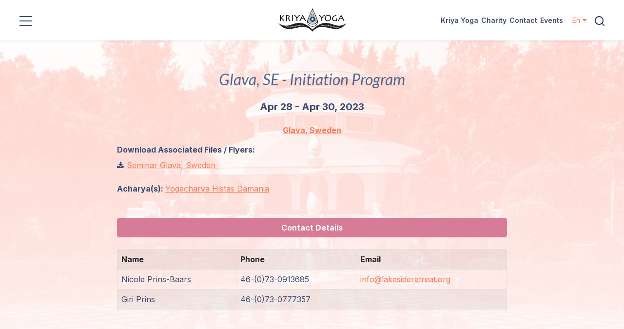

--- FILE ---
content_type: text/html; charset=UTF-8
request_url: https://www.kriya.org/event-details/6526/en
body_size: 21783
content:
<!DOCTYPE HTML>
<html>
<head>
<meta http-equiv="content-type" content="text/html; charset=utf-8" />
<title>Glava, SE - Initiation Program - Initiation</title>
<meta name="description" content="Glava, SE - Initiation Program will be held at Glava, Sweden on 04/28/2023">
<meta name="SKYPE_TOOLBAR" content="SKYPE_TOOLBAR_PARSER_COMPATIBLE" />
<meta name="format-detection" content="telephone=no"/>
<meta name="viewport" content="width=device-width, initial-scale=1, maximum-scale=1">

<link href="https://www.kriya.org/assets/css/bootstrap.min.css" rel="stylesheet" type="text/css">
<link href="https://www.kriya.org/assets/css/fonts.css" rel="stylesheet" type="text/css">
<link href="https://www.kriya.org/assets/css/kriya-style.css" rel="stylesheet" type="text/css">
<link href="https://www.kriya.org/assets/css/slick.css" rel="stylesheet" type="text/css">
    
<script type="text/javascript" src="https://www.kriya.org/assets/js/jquery-3.6.0.min.js"></script>
<script type="text/javascript" src="https://www.kriya.org/assets/js/constants.js"></script>
<script type="text/javascript" src="https://www.kriya.org/assets/js/bootstrap.bundle.min.js"></script>
<script type="text/javascript" src="https://www.kriya.org/assets/js/hamburger-menu.js"></script>
<script type="text/javascript" src="https://www.kriya.org/assets/js/cryptojs/rollups/md5.js"></script>
<script type="text/javascript" src="https://www.kriya.org/assets/js/custom.js"></script>
<script type="text/javascript" src="https://www.kriya.org/assets/js/slick.min.js"></script>
<script type="text/javascript" src="https://cdnjs.cloudflare.com/ajax/libs/bootbox.js/5.4.0/bootbox.js"></script>

<!-- custom-scrollbar -->
<link href="https://www.kriya.org/assets/css/jquery.mCustomScrollbar.css" rel="stylesheet" type="text/css">
<script type="text/javascript" src="https://www.kriya.org/assets/js/jquery.mCustomScrollbar.min.js"></script>
<script>
  (function($){
     $(window).on("load",function(){            
        $(".overflow_scroll").mCustomScrollbar({
           //setHeight:300,
           theme:"dark-3"
        });            
     });
  })(jQuery);
</script>
<!--end custom-scrollbar-->

<!--sharethis.com script kriyastage anupam account-->
<!--sir account kriyastage-->
<!--anupam account kriya.org-->
<!--kriya sir account-->
<script type='text/javascript' src='https://platform-api.sharethis.com/js/sharethis.js#property=635bcf780e0d03001fe8c1fd&product=sop' async='async'></script>

<!-- MailerLite Universal -->
<script>
    (function(w,d,e,u,f,l,n){w[f]=w[f]||function(){(w[f].q=w[f].q||[])
    .push(arguments);},l=d.createElement(e),l.async=1,l.src=u,
    n=d.getElementsByTagName(e)[0],n.parentNode.insertBefore(l,n);})
    (window,document,'script','https://assets.mailerlite.com/js/universal.js','ml');
    ml('account', '695254');
</script>
<!-- End MailerLite Universal -->

</head>
<body>
	<!--wrapper -->
	<div class="wrapper">
		<div class="bg-white shadow-sm py-3 sticky-top">
			<div class="logo_section">
				<div class="row align-items-center">
					<div class="col-lg-5 col-3">
   <a href="javascript:;" class="menubtn"><img src="https://www.kriya.org/assets/images/menu_icon.png" alt=""></a>
   		
    <div id="hamburgermenu">
        <a class="close_btn" title="Close" href="javascript:;" itemprop="url">
			<svg enable-background="new 0 0 100 100" id="Layer_1" width="40" height="40" version="1.1" viewBox="0 0 100 100" xml:space="preserve" xmlns="http://www.w3.org/2000/svg" xmlns:xlink="http://www.w3.org/1999/xlink"><polygon fill="#ff6766" points="77.6,21.1 49.6,49.2 21.5,21.1 19.6,23 47.6,51.1 19.6,79.2 21.5,81.1 49.6,53 77.6,81.1 79.6,79.2   51.5,51.1 79.6,23 "></polygon></svg>
		</a>
		
		
                <ul class="main_menu">
        	
        	<!-- for only mobile version -->
        										<li class="d-lg-none"><a href="https://www.kriya.org/kriya-yoga/en" >Kriya Yoga</a></li>
																															<li class="d-lg-none"><a href="https://www.kriya.org/charity/en" >Charity</a></li>
																				<li class="d-lg-none"><a href="https://www.kriya.org/contact/en" >Contact</a></li>
																																										<li class="d-lg-none"><a href="https://www.kriya.org/events/worldwide/recent/en" >Events</a></li>
																																																										<!-- end for only mobile version -->

                            <!--li class=""><a href="https://www.kriya.org/kriya-yoga" class="">Kriya Yoga</a-->
				                            <!--li class=""><a href="https://www.kriya.org/location/ashrams-and-centers" class="">Locations</a-->
									<li><!--a href="https://www.kriya.org/location/ashrams-and-centers" class="" >Locations</a-->
													<a href="https://www.kriya.org/location/ashrams-and-centers/en" class=" ">Locations</a>
											</li>
				                            <!--li class=""><a href="https://www.kriya.org/charity" class="">Charity</a-->
				                            <!--li class=""><a href="https://www.kriya.org/contact" class="">Contact</a-->
				                            <!--li class=""><a href="https://www.kriya.org/page/our-lineage" class="">Our Lineage</a-->
									<li><!--a href="https://www.kriya.org/page/our-lineage" class="" >Our Lineage</a-->
													<a href="https://www.kriya.org/page/our-lineage/en" class=" ">Our Lineage</a>
											</li>
				                            <!--li class=""><a href="https://www.kriya.org/https://kriya.org/guru/paramahamsa-prajnanananda/en" class="">Guruji's Programs</a-->
									<li><!--a href="https://www.kriya.org/https://kriya.org/guru/paramahamsa-prajnanananda/en" class="" >Guruji's Programs</a-->
													<a href="https://kriya.org/guru/paramahamsa-prajnanananda/en" class=" ">Guruji's Programs</a>
											</li>
				                            <!--li class=""><a href="https://www.kriya.org/events/worldwide/recent" class="">Events</a-->
				                            <!--li class=""><a href="https://www.kriya.org/media" class="">Discourses</a-->
									<li><!--a href="https://www.kriya.org/media" class="" >Discourses</a-->
													<a href="https://www.kriya.org/media/en" class=" ">Discourses</a>
											</li>
				                            <!--li class=""><a href="https://www.kriya.org/store" class="">Store</a-->
									<li><!--a href="https://www.kriya.org/store" class="" >Store</a-->
													<a href="https://www.kriya.org/store/en" class=" ">Store</a>
											</li>
				                            <!--li class=""><a href="https://www.kriya.org/donate" class="">Donate</a-->
									<li><!--a href="https://www.kriya.org/donate" class="" >Donate</a-->
													<a href="https://www.kriya.org/donate/en" class=" ">Donate</a>
											</li>
				                            <!--li class=""><a href="https://www.kriya.org/login" class="">Members Login</a-->
									<li><!--a href="javascript:;" class="" data-toggle="modal" data-target="#myModal" id="hamburgermenu_close">Members Login</a-->
													<a href="javascript:;" class="  login">Members Login</a>
											</li>
				                    </ul>
        </div>
    <div class="overlay"></div>
</div>

<!--script>
$(document).ready(function(){   
  $(".mob_sub_menu").hide();
  $(".more").on("click", function() {
    $(this).next("ul").slideToggle( "fast" );
    $("i", this).toggleClass("fa-plus fa-minus");
    $(this).next(".more").find("i").toggleClass("fa-user fa-minus");
  });
});
</script-->
					<!-- Nav Bar -->
<div class="col-lg-2 col-6 px-0">
   <a href="https://www.kriya.org/">
	  <img src="https://www.kriya.org/assets/images/logo.png" alt="Kriya Yoga" title="Kriya Yoga" class="img-fluid m-auto d-block">
	</a>
</div>

<div class="col-lg-5 col-3 d-flex align-items-center ps-0">
   <!--ul class="top_menu w-100 d-flex justify-content-end me-4">
	  <li><a href="https://www.kriya.org/" >Kriya&nbsp;Yoga</a></li>
	  <li><a href="https://www.kriya.org/location/all/en" >Locations</a></li>
	  <li><a href="https://www.kriya.org/charity/en" >Charity</a></li>
	  <li><a href="https://www.kriya.org/contact/en" >Contact</a></li>
   </ul-->
   		<ul class="top_menu w-100 d-flex justify-content-end me-3 main_menu">
												<li><a href="https://www.kriya.org/kriya-yoga/en" >Kriya Yoga</a></li>
																															<li><a href="https://www.kriya.org/charity/en" >Charity</a></li>
																				<li><a href="https://www.kriya.org/contact/en" >Contact</a></li>
																																										<li><a href="https://www.kriya.org/events/worldwide/recent/en" >Events</a></li>
																																																																															</ul>
    		   <div class="language_switc d-flex align-items-center">            	
			<a href="javascript:" data-bs-toggle="dropdown" class="flag_icon d-flex align-items-center me-3 dropdown-toggle active-lang">
				<img src="https://kriya.org/assets/media/languageflag/us-eng-1632819821.png" alt="" class="me-1 d-none">
				<span class="font-14px">En</span>
			</a>
			<a href="javascript:" class="search_icon" data-bs-toggle="modal" data-bs-target="#myModal">
				<img src="https://www.kriya.org/assets/images/search_icon.png" alt="">
			</a>
			
			<div class="dropdown-menu">
									<a class="dropdown-item lang" href="javascript:">
						<img src="https://kriya.org/assets/media/languageflag/deutsch-1612435448.png" alt="DE" class="me-1 d-none">						<span>Deutsch</span>
					</a>
									<a class="dropdown-item lang" href="javascript:">
						<img src="https://kriya.org/assets/media/languageflag/us-eng-1632819821.png" alt="EN" class="me-1 d-none">						<span>English</span>
					</a>
									<a class="dropdown-item lang" href="javascript:">
						<img src="https://kriya.org/assets/media/languageflag/es.gif" alt="ES" class="me-1 d-none">						<span>Español</span>
					</a>
									<a class="dropdown-item lang" href="javascript:">
						<img src="https://kriya.org/assets/media/languageflag/french-1612435465.png" alt="FR" class="me-1 d-none">						<span>Français</span>
					</a>
									<a class="dropdown-item lang" href="javascript:">
						<img src="https://kriya.org/assets/media/languageflag/greek-1612769170.png" alt="GK" class="me-1 d-none">						<span>Greek</span>
					</a>
									<a class="dropdown-item lang" href="javascript:">
						<img src="https://kriya.org/assets/media/languageflag/italian-1612435392.png" alt="IT" class="me-1 d-none">						<span>Italian</span>
					</a>
									<a class="dropdown-item lang" href="javascript:">
						<img src="https://kriya.org/assets/media/languageflag/polish-1612435435.png" alt="PL" class="me-1 d-none">						<span>Polski</span>
					</a>
									<a class="dropdown-item lang" href="javascript:">
						<img src="https://kriya.org/assets/media/languageflag/fr.gif" alt="PT" class="me-1 d-none">						<span>Português</span>
					</a>
									<a class="dropdown-item lang" href="javascript:">
						<img src="https://kriya.org/assets/media/languageflag/flag-serbia-1706720040.png" alt="RS" class="me-1 d-none">						<span>Serbian</span>
					</a>
									<a class="dropdown-item lang" href="javascript:">
						<img src="https://kriya.org/assets/media/languageflag/russian-1612435267.png" alt="RU" class="me-1 d-none">						<span>Русский</span>
					</a>
							</div>
	   </div>
   
   <!-- add to cart -->
   <div class="top_cart_icon position-relative ms-2 d-none">
		<a href="https://www.kriya.org/store/cart/en">
			<img src="https://www.kriya.org/assets/images/cart_icon.svg" alt="">
			<span class="cart_qty position-absolute" id="cart_count"></span>
		</a>
   </div>
   <!-- add to cart -->
</div>
<!-- Nav Bar End -->

         	
				</div>
			</div>
		</div>
        <style>
.locations_content a { color: #ff7855; text-decoration:underline; }
</style>
<div class="inner_page locations_page">
	<div class="container">
		<h1 class="event_h1 mb-2 pb-3 text-center">Glava, SE - Initiation Program</h1>
		
						
		<span class="text-center d-block fw-bold h5 mb-3">
		Apr 28 - Apr 30, 2023</span>
		
		<div class="text-center fw-bold mt-4 mb-3">
					<a style="color:#ff7855; text-decoration:underline" target="_blank" href="https://www.kriya.org/location-details/710/en">Glava, Sweden</a>
				</div>
		
				
		<div class="locations_content" style="border: 0px solid red">
						
						<div class="mt-2 fw-bold d-block mb-2">Download Associated Files / Flyers:</div>			
			<div class="download_links">
				<ul class="d-flex flex-wrap">
										<li>
						<i class="fa fa-download"></i> <a href="https://kriya.org/assets/media/ftpfile/flyer-glava-sweden-1680597116.pdf" target="_blank">Seminar Glava, Sweden&nbsp;</a>
					</li>			   			
									</ul>
			</div>
						
						<div class="mt-3"><span class="fw-bold">Acharya(s): </span><a target='_blank' href="https://www.kriya.org/yogacharya/yogacharya-histas-damania/en">Yogacharya Histas Damania</a></div>					</div><!-- end -->

				
				
					<div class="ashrams_center locations_content mt-5 mb-4">
			   <div class="center_title p-2 text-center text-white fw-bold mb-4">Contact Details</div>
			   <div class="table-responsive-sm">
				  <table class="table table-striped border" width="100%" border="0" cellspacing="0" cellpadding="0">
					 <tr>
						<th>Name</th>
						<th>Phone</th>
						<th>Email</th>
					 </tr>
					 						 <tr>
							<td>Nicole Prins-Baars </td>
							<td>46-(0)73-0913685 </td>
							<td><a href="mailto:info@lakesideretreat.org">info@lakesideretreat.org</a></td>
						 </tr>
					 					 						<tr>
							<td>Giri Prins</td>
							<td>46-(0)73-0777357 </td>
							<td></td>
						 </tr>
					 				  </table>
			   </div>
			</div>
		
			</div>
  </div>    </div>
    
<style>
.footer_links li a.active {
    color: #FF7855;
    text-decoration: none;
}
</style>
<!-- search popup -->
<div class="modal fade" id="myModal">
	<div class="modal-dialog mw-100 m-0">
		<div class="modal-content search_popup_bg rounded-0 py-3 border-0"> 
			<!-- Modal body -->
			<div class="modal-body search_popup">
				<form name="frmSearch" id="frmSearch" action="https://www.kriya.org/search-results/en" method="post">
					<div class="form-group mb-0">
					   <input type="text" class="form-control pe-5 validate-fields" data-field='text' data-label='Search' name="search_text" id="search_text" 
					   placeholder="Search" value="">
					   <button type="submit" class="search_btn border-0 me-2 mt-1"><img src="https://www.kriya.org/assets/images/search_icon.png" alt=""></button>
					</div>
				</form>
				<a class="close" data-bs-dismiss="modal" aria-label="Close">&times;</a>
			</div>
		</div>
	</div>
</div>
	
<div class="modal fade" id="detialsPopup" tabindex="-1" aria-labelledby="exampleModalLabel" aria-hidden="true">
  <div class="modal-dialog modal-dialog-centered modal-xl">
	<div class="modal-content">
	  <div class="modal-header border-0"> 
		<span class="popup-title fw-bold" id="popup_title_content"></span>       
		<button type="button" class="btn-close" data-bs-dismiss="modal" aria-label="Close"></button>
	  </div>
	  <div class="modal-body px-3 pb-4" id="popup_body_content"> </div>
	</div>
  </div>
</div>
<!-- end details popup-->

<div class="modal fade" id="common_modal" tabindex="-1" aria-labelledby="exampleModalLabel" aria-hidden="true">
  <div class="modal-dialog modal-dialog-centered modal-xl">
	<div class="modal-content">
	  <div class="modal-header border-0"> 
		<span class="popup-title fw-bold" id="common_modal_title"></span>       
		<button type="button" class="btn-close" data-bs-dismiss="modal" aria-label="Close"></button>
	  </div>
	  <div class="modal-body px-3 pb-4" id="common_modal_body"> </div>
	</div>
  </div>
</div>
<!--end common modal-->

<!--newsletter modal-->
<div class="modal fade" id="modal_newsletter_subscribe" tabindex="-1" aria-labelledby="modal_newsletter" aria-hidden="true">
  <div class="modal-dialog">
    <div class="modal-content">
      <div class="modal-header">
        <h5 class="modal-title" id="exampleModalLabel">Subscribe to our email list</h5>
        <button type="button" class="btn-close" data-bs-dismiss="modal" aria-label="Close"></button>
      </div>
      <div class="modal-body">
		<!--start MailerLite Universal-->
		<div class="ml-embedded" data-form="Iuhxkp"></div>
		<!--end MailerLite Universal-->
      </div>
    </div>
  </div>
</div>
<!--end newsletter modal-->

<!-- footer -->
<footer>
   <div class="container">
    	<div class="row">
         <div class="col-md-4 col-12">
	          <img src="https://www.kriya.org/assets/images/footer_logo.png" alt="Logo" class="img-fluid">
	          	<div class="foot_address font-14px mt-2">
										  <span class="d-block">Kriya Yoga Institute - USA</span>
					  
					  <span class="d-block"><strong class="d-block mt-1">Mailing Address</strong> PO Box 924615<br />
Homestead, FL 33092-4615<br />
<strong class="d-block mt-2">Institute Address</strong>24757 SW 167th Ave.<br />
Homestead, FL 33031</span>
				
				</div>
         </div>
         <div class="col-md-2 col-6">
            <ul class="footer_links font-14px">
               <li><a href='https://www.kriya.org/kriya-yoga/en' >Kriya Yoga</a></li><li><a href='https://www.kriya.org/location/ashrams-and-centers/en' >Locations</a></li><li><a href='https://www.kriya.org/charity/en' >Charity</a></li><li><a href='https://www.kriya.org/contact/en' >Contact</a></li><li><a href='https://www.kriya.org/page/our-lineage/en' >Our Lineage</a></li><li><a href='https://kriya.org/guru/paramahamsa-prajnanananda/en' >Guruji's Programs</a></li>			   
            </ul>
	      </div>
	      <div class="col-md-2 col-6">
	      	<ul class="footer_links font-14px">
	           <li><a href='https://www.kriya.org/events/worldwide/recent/en' >Events</a></li><li><a href='https://www.kriya.org/media/en' >Discourses</a></li><li><a href='https://www.kriya.org/store/en' >Store</a></li><li><a href='https://www.kriya.org/donate/en' >Donate</a></li><li><a href='https://www.kriya.org/login/en' >Members Login</a></li>			   
			   			   <li><a href="https://www.kriya.org/prayer-request/en" >Prayer Request</a></li>
	        </ul>
	      </div>
        	<div class="col-md-4 col-12">
	        	<div class="d-flex flex-wrap justify-content-between subscribe_news mb-3">
            	<span class="fw-normal font-14px d-block">Stay up to date on news and upcoming events</span>
            </div>
			<button type="button" id="button_newsletter_subscribe" class="btn subscribe_btn text-white px-2 py-0 fw-medium rounded">
				<i class="fa fa-envelope-o fa-lg me-1" aria-hidden="true"></i>
				Join our email lists				
			</button>
          						<a href="https://www.youtube.com/c/KriyaYogaInternationalVignettesfromMasters" class="d-inline-flex rounded-3 px-2 align-items-center text-decoration-none subscribe_btn mt-3" target="_blank">
			        <i class="fa fs-5 fa-youtube-square"></i>
		        	<span class="d-block font-14px ms-2">Kriya Yoga Masters Channel</span>
		     	</a>
          		<!-- add -->
          		<div class="font-14px">
	          		 
					  <span class="d-block mt-2"><i class="fa fa-phone me-1" aria-hidden="true"></i> +1 305-247-1960</span>
					   
					  <span class="d-block"><i class="fa fa-envelope me-1" aria-hidden="true"></i> <a href="mailto:institute@kriya.org">institute@kriya.org</a></span>
									</div>
				<!-- add -->

				<div class="social_icon d-flex gap-2 mt-2">
											<a href="https://www.instagram.com/kriya_yoga_international_org" target="_blank"><i class="fa fa-instagram"></i></a>
											<a href="https://www.facebook.com/kriyayogainternationalorganizations/" target="_blank"><i class="fa fa-facebook-square"></i></a>
					   	        	</div>
        	</div>
     	</div>

   		<div class="footer_bot pt-4 pt-md-3 mt-md-5 pb-3">
        	<div class="row">
               <div class="col-sm-6 col-12">
                  <p class="pb-0" style="opacity:0.5">© 2026 Kriya Yoga Institute - USA. All rights reserved</p>
               </div>
               <div class="col-sm-6 col-12">
                  <p class="text-end fw-medium pb-0 pt-2 pt-sm-0"><a href="https://www.kriya.org/page/terms-and-privacy/en">Terms of Use and Privacy Statement</a></p>
               </div>
     	   </div>
      	</div>
   </div>
</footer>

<div class="loader_wrap" id="loader_wrap_footer"><div class="loader_inner bg-transparent"><div class="loader"></div></div></div>

<input type="hidden" id="lang_id" value="1" />
<input type="hidden" id="lang_short" value="en" />

<script>
$(document).ready(function(){
	
	//MailerLite Universal initial check
	//$("input[name='fields[email]']").attr("autocomplete","off");
	//$("input[name='fields[email]']").val('');
	//$(".valid-msg").text('Please enter a valid email');
	//end MailerLite Universal initial check
	
	$(document).on('click','#button_newsletter_subscribe',function(){
		$('#modal_newsletter_subscribe').modal('show');
	});

	$('#frmSearch').submit(function(e){
		var search_text=$(this).find("[name='search_text']").val();
		var fld_lbl=$(this).find("[name='search_text']").data('label');
		if(search_text==''){
			$(this).find("[name='search_text']").after('<span class="valid-msg">Please enter '+fld_lbl+' text.</span>');
			return false;
		}
	});

});
//end document ready

</script>   
</body>
</html>

--- FILE ---
content_type: text/css
request_url: https://www.kriya.org/assets/css/kriya-style.css
body_size: 49267
content:
@charset "utf-8";
/* CSS Document */
/**************************** Global ****************************************/
@import url('https://fonts.googleapis.com/css2?family=Inter:wght@400;500;600;700&display=swap');
@import url('https://fonts.googleapis.com/css2?family=Lato:ital@1&display=swap');

html, body, div, span, applet, object, iframe, h1, h2, h3, h4, h5, h6, p, blockquote, pre, a, abbr, acronym, address, big, cite, code, del, dfn, em, img, ins, kbd, q, s, samp, small, strike, strong, sub, sup, tt, var, b, u, i, center, dl, dt, dd, ol, ul, li, fieldset, form, label, legend, caption, article, aside, canvas, details, embed, figure, figcaption, footer, header, hgroup, menu, nav, output, ruby, section, summary, time, mark, audio, video{
   padding:0;
   margin:0;
   border:0;
   font-size:100%;
}
body{
   background:#fff;
   color:#3D4B70;
   font-size:16px;
   line-height:24px;
   font-weight:normal;
   font-family: 'Inter', sans-serif;
  /*font-family: 'Lato', sans-serif;*/
}
input, select, textarea, .form-control{
   outline:none;
  font-family: 'Inter', sans-serif;
   font-size:16px;
}
a{
   outline:none;
   text-decoration:none;
   color:#3D4B70; 
}
a:hover{
   text-decoration:underline;
   color:#ff7855;
}
p{
   padding-bottom:20px;
}
h1, h2, h3, h4, h5, h6{
   font-weight:400;
   color:#57678B;
}
select{
  -webkit-appearance: none;
  -moz-appearance: none;
  appearance: none;
  background:url(../images/select_arrow.png) no-repeat 98% center #fff !important;
}
tbody, td, tfoot, th, thead, tr{
  border-color: inherit;
  border-style: inherit;
  border-width: inherit;
}
.fw-smbold{
   font-weight:600 !important;
}
.h2, h2 {
   font-size:34px;
}
.text-size-13{font-size:13px !important;}
.text-size-12{font-size:12px !important;}
.text-link{
  color:#FF7855 !important;
}
.text-underline{
   text-decoration:underline !important;
   /*text-underline-offset:4px;*/
}
.btn-primary{
  background:#ff7855 !important;
  border-color:#ff7855 !important;
}
.btn-primary:hover{
  background:#D67C98 !important;
  border-color:#D67C98 !important;
  text-decoration:none;
}
.btn-secondary{
   width:160px;
   height:44px;
   background:#fff;
   color:#FF7855;
   font-size:14px;
   line-height:42px;
   font-weight:500;
   border:1px solid #FF7855;
   border-radius:5px;
}
.btn-secondary:hover{
   background:#EFF6FF;
   border:1px solid #D67C98;
   color:#D67C98;
   text-decoration:none;
}
.bg-light{
  background:#f6f6f6 !important;
}
.fw-medium{
   font-weight:500;
}
.font-14px{
  font-size:14px !important;
}
.font-12px{
  font-size:12px !important;
}
.bg-primary{
  background:#ff7855 !important;
}
.border-primary{
  border-color:#ff7855 !important;
}
.mandatory, .validate-fields{
    border-right:3px solid #ff0000 !important;
}
/*.bg-light{
  background:#e4edf4 !important;
}*/
.success{
    border-right:3px solid #3fb300 !important;
}
.form-group{
   position:relative;
}
.form-group .required_msg, .form-group .valid-msg{
  position:absolute;
  top:15px;
  right:5px;
  background:#ff0000;
  color:#fff;
  font-size:12px;
  line-height:18px;
  padding:1px 5px;
  border-radius:4px;
  z-index:1;
}
.form-check-input{border: 1px solid rgba(0,0,0,.65);}
/*======loader css=======*/
.loader_wrap{
   display:none;
}
.loader_wrap .loader_inner{
   background:rgba(255, 255, 255, 0.7);
   position:fixed;
   top:0;
   left:0;
   height:100%;
   width:100%;
   z-index:999;
   display:flex;
}
.loader_wrap .loader_inner .loader{
   border:6px solid #dddddd; /* Light grey */
   border-top:6px solid #ff7855; /* Blue */
   border-radius:50%;
   width:60px;
   height:60px;
   animation:spin 1s linear infinite;
   margin:auto;
}
@keyframes spin{
    0% { transform: rotate(0deg); }
    100% { transform: rotate(360deg); }
}
/*======loader css=======*/
.wrapper{
   padding:0;
}
.logo_section{
   max-width:1440px;
   padding-left:40px;
   padding-right:40px;
   margin:0 auto;
}
.top_menu{
  list-style-type:none;
}
.top_menu li{
  font-size:15px;
  margin:0 9px;
  font-weight:600;
}
.top_menu li:first-child{
  margin-left:0;
}
.top_menu li a:hover, .top_menu li a.active{
  color:#FF7855;
  text-decoration:none;
}
.language_switc .flag_icon img{
  max-width:18px;
}
.language_switc .flag_icon{
  color:#FF7855;
}
.language_switc .dropdown-menu img{
  max-width:18px;
}
.language_switc .dropdown-menu span{
  font-size:13px;
  color:#666;
}
.language_switc .dropdown-menu a:hover{
   text-decoration:none;
}
.language_switc .dropdown-menu{
  min-width:130px;
}
.language_switc .dropdown-item{
  padding:.10rem 1rem;
}
.language_switc .dropdown-item.active, .language_switc .dropdown-item:active{background:#e9ecef;}
.container{
   position:relative;
   max-width:1130px;
}
.search_popup_bg{
  background:rgba(0, 0, 0, 0.6);
}
.search_popup{
  width:100%;
  max-width:700px;
  margin:auto;
}
.search_popup .form-control{
  height:50px;
}
.search_popup .search_btn{
  position:absolute;
  top:7px;
  right:0;
  background:none;
  cursor:pointer;
}
.search_popup .close{
  position:absolute;
  top:22px;
  right:-30px;
  font-size:35px;
  color:#fff;
  opacity:1;
  text-shadow:none;
  cursor:pointer;
}
.search_popup .close:hover{
  color:#ff7855 !important;
  opacity:1 !important;
  text-decoration:none;
}
.modal .modal-dialog, .show .modal-dialog{
  transition: -webkit-transform .3s ease-out;
  transition: transform .3s ease-out;
  transition: transform .3s ease-out,-webkit-transform .3s ease-out;
  -webkit-transform: translate(0,-25%);
  transform: translate(0,-25%);
}
.fade{
  transition:opacity .15s linear;
}
.header_banner{
   padding:124px 0 118px;
}
.header_banner .banner_img{
   background:url(../images/header-banner.jpg) no-repeat center center;
   background-size:cover !important;
   position:absolute;
   width:100%;
   height:100%;
   top:0;
}
.banner_content{
   max-width:450px;
}
.banner_content .banner_title{
   font-size:55px;
   line-height:60px;
   font-family: 'Lato', sans-serif;
   font-style:italic;
   color:#57678B;
}
.banner_content .banner_search .form-control{
   height:44px;
   width:286px;
   max-width:286px;
   font-size:14px;
   border-color:#CBD5E1;
}
.banner_content .banner_search .btn{
   min-width:99px;
   height:44px;
}
.kriya_yoga_section{
   padding:120px 0 70px;
}
.features_benefits{
   padding:43px 0 110px;
}

.lineage_section{
   padding:120px 0;
   background:linear-gradient(180deg, #FBE9E5 1.44%, #FFFFFF 100%);
}
.lineage_img_wrap{
   max-width:440px;
   display:grid;
   grid-template-columns:repeat(4, 1fr);
   grid-column-gap:8px;
   grid-row-gap:15px;
}
.lineage_img_wrap .lineage_text{
   font-size:13px;
   line-height:18px;
   padding:8px 3px 0;
}
.lineage_img_wrap .grid-item:hover a{
   text-decoration:none;
}
.locations_section{
   padding:120px 0 104px;
   background:linear-gradient(180deg, #FAEBF0 0%, #FFFFFF 100%);
}
.upcoming_envents{
   padding-top:103px;
   padding-bottom:120px;
}
.upcoming_envents .upcoming_block .event_img{
  max-height:168px;
  overflow:hidden;
}
.upcoming_envents .upcoming_block h4{
  min-height:50px;
}
.upcoming_envents .upcoming_block:hover h4 a{
  color:#FF7855 !important;
}
.upcoming_envents .upcoming_block h4 a:hover{
  text-decoration:none;
}
.charitable_activities{
   padding-top:115px;
   padding-bottom:120px;
   background:url(../images/charitable.jpg) no-repeat center center;
   background-size:cover;
}
.charitable_activities .charitable_content{
   max-width:633px;
   margin:0 auto 40px;
}
.charitable_inner ul{
   margin-left:15px;
}
.charitable_inner ul li{
  list-style-type:disc;
  float:left;
  width:50%;
  margin-bottom:10px;
}
.donate_btn{
   min-width:125px;
   height:44px;
   font-size:14px;
   line-height:40px;
   border:1px solid #77819c;
   text-align:center;
   padding-left:10px;
   padding-right:10px;
}
.donate_btn:hover{
   background:#EFF6FF;
   border:1px solid #D67C98;
   color:#D67C98;
   text-decoration:none;
}
.testimonials_section{
   padding:113px 0 127px;
}
.testimonials_section .testimonials_block{
  color:#57678B;
}
.testimonials_section .testimonials_block .client_name p span{
  font-size:14px;
  color:#57678B;
}
.cta_bottom_section{
   padding:100px 0 200px;
}
.cta_bottom_section .cta_text{
   font-size:46px;
   line-height:52px;
   font-family: 'Lato', sans-serif;
   color:#57678B;
   font-style:italic;
}
.cta_bottom_section .cta_form .form-group{
   max-width:290px;
   width:100%;
}
.cta_bottom_section .cta_form .form-control{
  width:100%;
  height:44px;
  background:#F1F5F9;
  border-color:#F1F5F9;
  font-size:14px;
  font-weight:500;
}
.cta_bottom_section .cta_form .form-control:focus{
  box-shadow:none;
}
.cta_bottom_section .cta_form .btn{
  width:83px;
  height:44px;
}
footer{
   background:#E4EDF4;
   padding-top:40px;
}
footer .footer_links{
   line-height:36px;
   margin-top:12px;
   font-weight:500;
   list-style:none;
}
.subscribe_news{
  margin-top:20px;
}
.newslet_text{
   color:#57678B;
   line-height:20px;
   font-weight:500;
   opacity:0.6;
}
footer .form-group{
   width:263px;
   max-width:263px;
}
footer .form-control{
   height:44px;
   font-size:14px;
   color:#94A3B8;
   font-weight:500;
}
footer .subscribe_btn{
   min-width:83px;
   height:32px;
   font-size:14px;
   background:#fff;
   white-space:nowrap;
   color:#3D4B70 !important;
   border:1px solid #94A3B8;
}
footer .subscribe_btn:hover{
   background:#64748B;
   color:#fff !important;
}
footer .footer_bot, footer .footer_bot a{
   font-size:14px;
}
footer .social_icon{
   font-size:19px;
}
/*============menu==========*/
.close_btn{
  color:#3a3a3a;
  display:block;
  font-size:20px;
  min-width:130px;
  padding:15px 20px;
  text-align:right;
  text-decoration:none;
  border:0;
}
.menubtn:hover{
  color:#fff;
}
.overlay{
  position:fixed;
  z-index:99;
  background-color:rgba(0,0,0,0.3);
  bottom:0;
  right:0;
  left:0;
}
.openmenu .overlay{
  top:0;
}
#hamburgermenu{
  height:100%;
  width:0;
  background:#fff;
  position:fixed;
  padding-bottom:80px;
  overflow:hidden;
  top:0;
  left:0;
  z-index:9999;
  -webkit-box-shadow:3px 0 5px rgba(0,0,0,0.40);
  -moz-box-shadow:3px 0 5px rgba(0,0,0,0.40);
  box-shadow:3px 0 5px rgba(0,0,0,0.40);
}
#hamburgermenu ul{
  list-style:none;
  margin:0;
  padding:0 0 70px;
  z-index:101;
  height:100%;
  overflow-y:auto;
  overflow-x:hidden;
}
#hamburgermenu ul li{
  position:relative;
  display:block;
  border-top:1px solid #eee;
}
#hamburgermenu ul li a{
  color:#3D4B70;
  display:block;
  font-size:16px;
  min-width:130px;
  padding:15px 20px;
  text-align:left;
  text-decoration:none;
  border:0;
  font-weight:500;
}
#hamburgermenu li a:hover, #hamburgermenu li a.active{
  color:#ff7855;
  /*background:#ff7855;*/
}
#hamburgermenu ul li ul{
  padding:0 0 15px 25px;
}
#hamburgermenu ul li ul li{
  border:0;
}
#hamburgermenu ul li ul li a{
  padding:8px 15px;
  font-size:16px;
   font-weight:400;
}
#hamburgermenu ul li ul li a:hover{
  color:#ff7855;
  background:#fff;
}
#hamburgermenu ul li .plus_minus_icon{
  position:absolute;
  height:30px;
  width:30px;
  /*border:1px solid #ddd;
  border-radius:3px;
  background:rgba(255, 255, 255, 0.7);*/
  top:10px;
  right:10px;
  z-index:99;
  display:block;
  text-align:center;
  cursor:pointer;
}
#hamburgermenu ul li .plus_minus_icon .fa{
  color:#3D4B70;
  font-size:19px;
  margin-top:7px;
}
/*============menu==========*/
.modal-open{
  overflow:auto;
}
.breadcrumb li{
  margin-right:10px;
  position:relative;
  padding-right:15px;
}
.breadcrumb li:after{
  content:"\f105";
  position:absolute;
  font-family: 'FontAwesome';
  right:0;
  font-size:18px;
  color:#7d7777;
}
.breadcrumb li:last-child:after{
  display:none;
}
.inner_page .h1{
   font-size:46px;
   line-height:50px;
   font-family: 'Lato', sans-serif;
}
.inner_page .event_h1{
   max-width:800px;
  margin:0 auto;
   font-size:32px;
   line-height:40px;
   font-family: 'Lato', sans-serif;
}
.update_profile h1.h6{
   font-size:32px;
   line-height:35px;
   font-family: 'Lato', sans-serif;
}
.kriya_yoga_page .section_1{
   padding:60px 0 60px;
   background:url(../images/kriya_yoga_topbg.jpg) no-repeat top center #fdf7f7;
   background-size:100%;
}
.kriya_yoga_page .section_2{
   padding:60px 0 60px;
   background:url(../images/section_bg_2.png) no-repeat top center;
   background-size:cover;
}
.kriya_yoga_page .section_3{
    padding:60px 0 60px;
   background:linear-gradient(180deg, #FBE9E5 1.44%, #FFFFFF 100%);
}
.kriya_yoga_page .section_4{
   padding:60px 0 60px;
   background:#57678B;
}
.kriya_yoga_page .section_5{
   padding:60px 0 60px;
   background: linear-gradient(180deg, #E4EDF4 0%, #E4EDF4 0.01%, #FFFFFF 50.37%);
}
/*====Lineage=====*/
.our_guru_wrap{
   padding:60px 0 60px;
   background:url(../images/cloud_bg.png) no-repeat top center #fff;
}
.our_guru_wrap .our_guru{
   max-width:800px;
   margin:0 auto;
}
.our_guru_wrap .lineage_guru{
   display:grid;
   grid-template-columns:repeat(3, 1fr);
   grid-gap:40px;
}
.our_guru_wrap .lineage_guru, .our_guru_wrap .main_guru{
   line-height:20px;
}
.our_guru_wrap .our_guru a:hover{
   text-decoration:none;
}
.lineage_guru .grid-item .lineage_pic{
  margin-bottom:10px;
}
.lineage_guru .grid-item .lineage_pic img{
  max-height:330px;
  margin:0 auto;
  display:block;
}
.main_guru{
   max-width:524px;
   margin:40px auto 0;
   display:grid;
   grid-template-columns:repeat(2, 1fr);
   grid-gap:40px;
}
.main_guru img{
  display:block;
  margin:0 auto;
}
.monastics_teachers{
   padding:60px 0 60px;
   background:linear-gradient(180deg, #FBE9E5 1.44%, #FFFFFF 59.8%);
}
.monastics_teachers_inner{
   max-width:800px;
   margin:0 auto;
   color:#57678B;
}
.itinerant_swamis{
   display:grid;
   grid-template-columns:repeat(5, 1fr);
   grid-gap:35px;
}
.itinerant_swamis .swamis_pic{
   height:155px;
   background:#CBD5E1;
   overflow:hidden;
}
.itinerant_swamis .swamis_pic img{
  min-height:155px;
  display:block;
  margin:0 auto;
}
.itinerant_swamis .lineage_text{
   line-height:20px;
}
.itinerant_swamis a:hover{
   text-decoration:none;
}
/*====Lineage=====*/

/*=====charity=====*/
.charity_activities{
   padding:60px 0 50px;
   background:url(../images/charity_activities_bg.png) no-repeat top center #fff;
   background-size:cover;
}
.charity_images{
   max-width:730px;
   margin:0 auto 70px;
}
.charity_content, .locations_content, .kriya_content{
  width:100%;
  max-width:800px;
  margin:0 auto;
}
.hand_in_hand{
  padding:60px 0 60px;
  background:linear-gradient(180deg, #FBE9E5 1.44%, #FFFFFF 59.8%);
}
.charitable_hlt_center{
  padding:60px 0 50px;
   background:linear-gradient(180deg, #E4EDF4 0%, #E4EDF4 0.01%, #FFFFFF 50.37%);
}
.educational_activities{
   padding:60px 0 50px;
   background:url(../images/educational_activities_bg.png) no-repeat top center;
   background-size:cover;
}
.spreading_knowledge{
   padding:60px 0 50px;
   background:linear-gradient(146.16deg, #41547A 23.21%, rgba(87, 103, 139, 0) 85.83%), #57678B;
}
.disaster_relief{
   padding:60px 0 50px;
   background:linear-gradient(180deg, #FAEBF0 0%, #FFFFFF 100%);
}
.through_libraries{
   padding:60px 0 50px;
   background:url(../images/libraries_bg.png) no-repeat top center #fff;
   background-size:cover;
}
/*=====charity=====*/

/*=====Locations====*/
.locations_page{
   padding:60px 0 60px;
   background:url(../images/locations_bg.png) no-repeat top center #fff;
   background-size:100%;
}
.location_slider{
   max-width:542px;
   margin:0 auto;
}
.location_slider .carousel-indicators{
   bottom:-35px;
}
.location_slider .carousel-indicators [data-bs-target]{
   width:7px;
   height:7px;
   border-radius:50%;
   background:#FF7855;
   opacity:0.2;
   border:0;
}
.location_slider .carousel-indicators .active{
   opacity:1;
}
.location_slider .carousel-control-next, .carousel-control-prev{
   opacity:1;
}
.location_slider .carousel-control-next-icon{
   background-image:url(../images/chevron-right.svg);
}
.location_slider .carousel-control-prev-icon{
   background-image:url(../images/chevron-left.svg);
}
.ashrams_center .center_title{
   background:#D67C98;
   border-radius:5px;
}
.ashrams_center .accordion-item{
   margin-bottom:24px;
}
.ashrams_center .accordion-header{
   border-bottom:1px solid #CBD5E1;
}
.ashrams_center .accordion-button{
   color:#57678B;
   background-color:#fff;
   font-weight:700;
   box-shadow:none;   
   padding:8px 8px 7px 0px;
}
.ashrams_center .accordion-button:after{
   background:url(../images/down_arrow.png) no-repeat 0 0;
}
.ashrams_center .accordion-body{
   padding:15px 0 0;
}
.ashrams_center .third_lavel .accordion-button{
   color:#94A3B8;
}
.ashrams_center .border-primary{
   border-color:#F8D5CF !important;
}
.ashrams_center table{
   color:#3D4B70;
}
.accordion_noimg:after{
  background-image:none !important;
}
/*=====Locations====*/

/*=====Resources=====*/
.resources_page .section_1{
   padding:60px 0;
   background:url(../images/charity_activities_bg.png) no-repeat top center;
   background-size:cover;
}
.resources_page .section_2{
   padding:60px 0;
   background:linear-gradient(180deg, #FBE9E5 1.44%, #FFFFFF 59.8%);
}
/*=====Resources=====*/

/*====Contact us=====*/
.contact_page{
   max-width:572px;
   padding:60px 0;
   margin:0 auto;
}
.form-control{
   height:48px;
   border-color:#CBD5E1;
   border-radius:4px;
   color:#57678B;
}
.form-check .form-check-input{
  width:17px;
  height:17px;
  padding:0;
}
.contact_form textarea.form-control{
   height:178px;
}
.contact_form .btn{
   height:44px;
   width:154px;
}
/*====Contact us=====*/

/*=====Programs & Events====*/
.programs-events{
   padding:60px 0 60px;
   background:url(../images/programs-events_bg.png) no-repeat top center #fff;
   background-size:100%;
}
.programs_content{
  max-width:730px;
  padding:96px 94px 94px;
  border-radius:4px;
  margin:0 auto;
}
/*=====Programs & Events====*/

/*=====guru card====*/
.guru_card{
   padding:100px 30px;
   max-width:784px;
   margin:0 auto;
}
.share_btn{
   width:99px;
   height:34px;
   background:#3A5999;
   font-size:12px;
   line-height:21px;
}
.share_btn:hover{
   text-decoration:none;
}
/*=====guru card====*/

/*====error 404=====*/
.error_page-wrap{
  padding:100px 0;
  background:url(../images/cloud_bg.png) no-repeat top center;
  background-size:cover;
}
/*====error 404=====*/
.login-page{
  padding:100px 0;
  background:url(../images/cloud_bg.png) no-repeat top center;
  background-size:cover;
}
.login_block{
  max-width:900px;
  margin:0 auto;
}
.login_block .form-control:focus{
  box-shadow:none;
}
.view-pass{
  position:absolute;
  top:15px;
  right:12px;
  font-size:19px;
  color:#3D4B70;
  cursor:pointer;
}
.reset_pass_wrap{
  max-width:700px;
  margin:0 auto;
}

/*===donate======*/
.horizantal_line{border-top:1px dashed #bbb;}
.input-legend{
  position:absolute;
  top:12px;
  right:15px;
  font-size:22px;
}
.donate_section_1{
   padding:60px 0 60px;
   background:url(../images/cloud_bg.png) no-repeat top center;
   background-size:cover;
}
.donate_content_area{
   max-width:800px;
   width:100%;
   margin:0 auto;
}
.donate_section_2{
   padding:60px 0 60px;
   background:linear-gradient(180deg, #FBE9E5 1.44%, #FFFFFF 59.8%);
}
.donate_page .login_msg_block{
  /* background:#57678B;*/
   line-height:22px;
}
.donation_tab ul li{
   margin-right:2px;
}
.donation_tab ul li .nav-link{
   font-size:15px;
   font-weight:700;
   background:#e4e4e4;
   color:#35466d;
}
.donation_tab .nav-tabs .nav-link.active{
   background:#ff7855;
   color:#fff;
   border-color:#ff7855;
}
.donation_tab .tab-pane{
   padding:24px;
   border:1px solid #cbd5e1;
   background:#fff;
}
.paypal_btn_wrap span{
   font-size:13px;
   line-height:18px;
}
.d_paypal_btn{
  border:0;
   background:url(../images/paypal_btn_new.png) no-repeat 0 0;
   width:200px;
   height:75px;
   display:block;
   cursor:pointer;
   text-indent:-9999em;
}
.with-paypal{
  border:0;
   background:url(../images/pay_with_paypal.png) no-repeat 0 0;
   width:200px;
   height:65px;
   display:block;
   cursor:pointer;
   text-indent:-9999em;
}
.d_paypal_btn:hover, .giving_btn:hover, .with-paypal:hover{
   background-position:0 100%;
}
.giving_btn{
   background:url(../images/giving_fund_btn.png) no-repeat 0 0;
   width:200px;
   height:75px;
   display:block;
   cursor:pointer;
   text-indent:-9999em;
}
.donate_banner{
   max-width:480px;
   width:480px;
}
.header_banner .donate_banner_img{
   background:url(../images/header_donate_banner.jpg) no-repeat center center;
   background-size:cover;
   position:absolute;
   width:100%;
   height:100%;
   top:0;
}
.donate_preview{
   padding:80px 0;
}
.donor_info label{
   font-size:13px;
}
.donor_info span{
   font-weight:500;
}
.card_type{
   position:absolute;
   top:15px;
   right:10px;
}
.card_type .fa{
   font-size:30px;
   line-height:21px;
   color:#495057;
}
.icon_blue{
   color:#0062ae !important;
}
/*===donate======*/
/*======Cart====*/
.cart_block table tr th{
  background:#E4EDF4;
  padding:6px 10px;
  font-weight:600;
  text-align:initial;
  font-size:14px;
}
.cart_block table tr td{
  padding:10px;
  font-size:15px;
}
.cart_block .cart_pro_img{
  height:80px;
}
.cart_block .cart_pro_img img{
  max-height:100%;
}
.cart_block .form-group{
  width:60px;
}
.cart_block .form-control{
  height:32px;
  padding:5px;
  line-height:20px;
}
.top_cart_icon .cart_qty{
  width:17px;
  height:17px;
  background:#FF7855;
  border-radius:50%;
  color:#fff;
  font-size:11px;
  font-weight:600;
  text-align:center;
  line-height:17px;
  left:8px;
  top:-3px;
}
/*====Cart=====*/

/*====progressbar====*/
#heading {
    text-transform: uppercase;
    color: #673AB7;
    font-weight: normal
}
#msform {
    text-align: center;
    position: relative;
}
#msform fieldset:not(:first-of-type) {
    display: none
}
.card {
    z-index: 0;
    border: none;
    position: relative
}
.fs-title {
    font-size: 25px;
    color:#673AB7;
    margin-bottom: 15px;
    font-weight: normal;
    text-align: left
}
.purple-text {
    color: #673AB7;
    font-weight: normal
}
.steps {
    font-size:18px;
    color:gray;
    margin-bottom:10px;
    font-weight:normal;
    text-align:right
}
.fieldlabels{
    color:gray;
    text-align:left
}
#progressbar{
    overflow:hidden;
    color:lightgrey;
    display:flex;
    justify-content:center;
}
#progressbar .active{
    color:#26c15f;
}
#progressbar li {
    list-style-type:none;
    font-size:14px;
    line-height:18px;
    width:33%;
    position: relative;
    font-weight:400
}
#progressbar #account:before {
    font-family: FontAwesome;
    content: "\f13e"
}
#progressbar #personal:before {
    font-family: FontAwesome;
    content: "\f007"
}
#progressbar #payment:before {
    font-family: FontAwesome;
    content: "\f155"
}
#progressbar #confirm:before {
    font-family: FontAwesome;
    content: "\f00c"
}
#progressbar li:before {
    width:30px;
    height:30px;
    line-height:25px;
    display: block;
    font-size: 20px;
    color: #ffffff;
    background: lightgray;
    border-radius: 50%;
    margin: 0 auto 10px auto;
    padding: 2px
}
#progressbar li:after{
    content: '';
    width: 100%;
    height: 2px;
    background: lightgray;
    position: absolute;
    left: 0;
    top:15px;
    z-index: -1
}
#progressbar li.active:before,
#progressbar li.active:after {
    background:#26c15f;
}
.progress{
    height:20px
}
.progress-bar {
    background-color:#673AB7
}
/*====progressbar====*/
.sub_plan_table table th{
  font-size:14px;
  color:#3D4B70;
}
.sub_plan_table table td{
  color:#3D4B70;
}
.sub_fee{
  font-weight:700;
  color:#28a745 !important;
}
#subcribe_amt{line-height:32px;}


/*=====shop====*/
.shop_section_1{
  padding:60px 0;
  background:linear-gradient(180deg, #FBE9E5 1.44%, #FFFFFF 100%);
}
.shop_section_2{
  padding:60px 0;
  background:linear-gradient(180deg, #FAEBF0 0%, #FFFFFF 100%);
}
.shop_section_3{
  padding:60px 0;
  background:linear-gradient(180deg, #E4EDF4 0%, #E4EDF4 0.01%, #FFFFFF 50.37%);
}
.shop_page{
  padding:60px 0 0;
  background:url(../images/cloud_bg.png) no-repeat top center;
  background-size:100%;
}
.new_shop_slider{
   max-width:900px;
   padding:0 50px;
   margin:0 auto 0 !important;
   position:relative;
}
.shop_page a{
   text-decoration:none;
}
.new_shop_slider .collection-item{
  position:relative;
  padding:0 10px;
  border-radius:5px;
  box-shadow: 0 3px 12px 0 rgba(0,0,0,.11);
  background:rgba(255, 255, 255, 0.3);
  height:450px;
  margin-bottom:20px;
}
.new_shop_slider .collection-item img{
  max-height:220px;
}
.new_shop_slider .collection-title, .shop_list_wrap .collection-item .collection-title{
  display:block;
  min-height:85px;
}

.shop_page .collection-item .collection_content{
  min-height:132px;
  width:100%;
  text-align:center;
  font-size:14px;
  line-height:20px;
  padding-top:15px;
}
.shop_page .collection-item .collection_content .collection-title{
  font-weight:500;
}
.new_shop_slider .slick-slide img{
   width:auto;
   max-width:100%;
   margin:0 auto;
}
.shop_page .collection-item .item_img{
  width:100%;
  height:220px;
}
.shop_page .collection-item img{
   display:block;
   width:auto;
   max-width:100%;
   max-height:100%;
   margin:0 auto;
   transition: transform .2s;
}
.shop_list_wrap{
  max-width:800px;
  margin:0 auto;
}
.shop_list_wrap .h3, .new_shop_slider .h3{
  font-size:35px;
  line-height:38px;
  font-family: 'Lato', sans-serif;
}

.form-check-input:checked{
  background-color:#FF7855;
  border-color:#FF7855;
}
.shop_list_wrap .collection-item{
  width:100%;
  position:relative;
  padding:0 10px 25px;
  border-radius:5px;
  box-shadow: 0 3px 12px 0 rgba(0,0,0,.11);
  background:rgba(255, 255, 255, 0.3);
  margin-bottom:20px;
}
.collection-item > a{
  display:block;
  padding:25px 10px 0;
  color:#3D4B70;
}
.shop_list_wrap .collection-item a:hover .collection-title{
  color:#FF7855;
}
.shop_list_wrap .collection-item .collection_content .collection-title{
  display:block;
  margin-top:5px;
}
.author_text{
  font-size:12px;
  position:relative;
}
.currently_not_available{
   position:absolute;
   width:100%;
   top:-20px;
}
.outstock-box a, .outstock-box .price_box{
  opacity:0.4;
}
.outstock-box:after{
  content:"";
  background:transparent;
  position:absolute;
  left:0;
  top:0;
  width:100%;
  height:100%;
}
.outstock{
  font-size:15px;
  position:absolute;
  bottom:90px;
  text-transform:uppercase;
  width:100%;
  left:0;
  font-weight:500;
}
.shop_list_wrap .collection-item:hover{
  box-shadow: 0 3px 16px 0 rgba(0,0,0,.11);
  background:rgba(255, 255, 255, 0.3);
}
.shop_list_wrap .collection-item:hover img{
  transform: scale(1.1);
}
.shop_list_wrap .collection-item:hover .plus_icon img{
  transform: scale(1.0);
}
.custom_select_box{
  max-width:280px;
}
.custom_select_box .bdropdown-toggle{
  background: url(../images/chevron-down.svg) no-repeat right center;
  padding-right:30px;
}
.custom_select_box .dropdown-menu{
  font-size:15px;
  width:100%;
  border-radius:8px;
  border:1px solid #CBD5E1;
  padding:8px;
  top:15px !important;
  z-index:9999;
}
.custom_select_box a{
  color:#3D4B70;
  padding:.25rem .5rem;
}
.custom_select_box .dropdown-item:focus, .custom_select_box .dropdown-item:hover, .custom_select_box .dropdown-item.active{
  color:#3D4B70;
  text-decoration:none;
  background-color:#fff;
  border-radius:8px;
}
.custom_select_box .bdropdown-toggle.show{
  background: url(../images/chevron-up.svg) no-repeat right center;
}
#event_search_text{color:#57678B;}
.price_box{
  max-width:100px;
  margin:10px auto 0;
  justify-content:space-between;
}
.price_box .price_text{
  border:1px solid #A2AECE;
  border-radius:3px;
  width:100%;
  text-align:center;
  color:#3D4B70;
  padding:2px;
}
.price_box .plus_icon{
  background:#3D4B70;
  border-radius:0 3px 3px 0;
  width:45px;
  border-left:1px solid #A2AECE;
  display:block;
  padding:2px;
  cursor:pointer;
}
.modal-content .price_text{
  color:#3D4B70;
}
.modal-content .price_box{
  margin:20px auto;
}
.outofstock_cls{
  opacity:0.6;
}
.outofstock_txt{
  background:#dc3545;
  border-radius:5px;
  color:#fff;
  padding:1px 6px;
  font-size:13px;
}
.insufficient-quantity{
  background:#ff0000;
  color:#fff;
  line-height:18px;
  padding:1px 5px;
  border-radius:4px;
  max-width:170px;
  font-size:12px;
  text-align:center;
}
.disable_cls:after{
  content:"";
  position:absolute;
  width:100%;
  height:100%;
  top:0;
  left:0;
  background:rgba(255, 255, 255, 0.1);
}
.search_btn_media{
  position:absolute;
  right:0;
  top:0;
  cursor:pointer;
}
.search_btn_media:focus{
  box-shadow:none;
}
/*=====shop====*/

/*======Location Center=======*/
.btn-outline-primary {
  color:#FF7855;
  border-color:#FF7855;
}
.btn-outline-primary:hover{
  color:#D67C98;
  background-color:#EFF6FF;
  border-color:#D67C98;
}
.location_center_wrap{
  width:100%;
  max-width:800px;
  margin:60px auto 0;
}
.location_center_wrap .accordion-button{
 /* color:#fff;
  background-color:#D67C98;*/
  font-weight:700;
  box-shadow:none;
  padding:13px 20px;
  border-radius:7px !important;
  color:#57678B;
  background-color:rgba(255, 255, 255, 0.5);
  border:1px solid #D6DBE8;
}
.location_center_wrap .kriya_center_link li{
  position:relative;
  width:50%;
  float:left;
  padding:0 10px 0 18px;
  margin:0 0 10px;
}
.location_center_wrap .hq-text{
  font-size:12px;
  line-height:16px;
}
.location_center_wrap .kriya_center_link li:before{
  content:'\f111';
  position:absolute;
  left:0;
  top:0;
  font-family:'FontAwesome';
  font-size:10px;
}
.location_center_wrap .kriya_center_link.column_3 li{
  width:33%;
}
.location_center_wrap .choose_wrap{
  max-width:100%;
  margin:0 auto;
}
.location_center_wrap .custom_select_box{
  max-width:100%;
  height:42px;
  border-radius:7px;
  border:1px solid #ccc;
  background-color:rgba(255, 255, 255, 0.5);
}
.location_center_wrap .custom_select_box a{
  text-decoration:none;
  display:block;
  padding:8px 15px;
}
.location_center_wrap .custom_select_box .dropdown-menu{
  width:100%;
  border-radius:8px;
  border:1px solid #CBD5E1;
  background:#fef6f3;
  padding:6px;
  top:0 !important;
  z-index: 9999;
  height:245px;
  overflow:auto;
}
.location_center_wrap .custom_select_box .bdropdown-toggle{
  background: url(../images/chevron-down.svg) no-repeat 97% center;
}
.location_center_wrap .custom_select_box .dropdown-menu a{
  padding:7px 15px;
}
.location_center_wrap .accordion-button:after{
   background:url(../images/chevron-down.svg) no-repeat 0 3px;
}
.country_list{
  padding-left:11px;
}
.country_list li{
  display:inline-block;
  padding:0 15px 10px;
}
.list_center{
  padding:0 0 0 50px;
}
.list_center li{
  position:relative;
  border-left:1px dotted #3D4B70;
  padding:0 0 15px 20px;
  font-weight:500;
}
.list_center li:last-child{
  padding-bottom:0;
}
.list_center li:before{
  content:"";
  position:absolute;
  width:15px;
  border-top:1px dotted #3D4B70;
  top:12px;
  left:0;
}
.lavel_group{
  padding-left:15px;
}
.lavel_group li{
  font-weight:400;
}
.lavel_group li a{
  color:#606F97;
}
.three_lavel_group{
  padding-left:15px;
  font-size:14px;
}
.location_block .fa-circle{
  font-size:12px;
}
.location_block .fa-folder-open{
  color:#FF7855 !important;
}
.overflow_scroll{
  max-height:600px;
}
.ashrams_group{
  padding:12px 0 12px 0;
  border-bottom:1px dotted #3D4B70;
}
.ashrams_group:last-child{
  margin-bottom:0;
  border-bottom:0;
}
.ashrams_group .address_text{
  font-size:14px;
  line-height:18px;
}
/*======Location Center=======*/

/*=====events======*/
.event_date{
  font-size:15px;
}
.events_wrap .event_block{
  line-height:20px;
  padding:10px 5px;
  margin-bottom:20px;
  background-color:rgba(255, 255, 255, 0.5);
}
.events_wrap .event_block .fa-calendar{
  color:#919BB7;
}
.events_wrap .event_block .event_title{
  font-size:15px;
  font-weight:600;
}
.events_wrap .event_block p{
  font-size:13px;
  position:absolute;
  bottom:0;
}
.events_wrap .event_date{
  width:125px;
  border-right:1px solid #ccc;
  padding:0;
  text-align:center;
}
.events_wrap .event_content{
  flex:1;
  position:relative;
  padding-bottom:28px;
}
.events_wrap .event_date .date{
  font-size:14px;
  line-height:18px;
  font-weight:600;
  white-space:nowrap;
}
.events_wrap .event_date .month{
  font-size:14px;
  line-height:18px;
  font-weight:600;
  color:#ff7855;
}
.events_wrap .event_block .event_type{
  color:#666;
  font-size:12px;
  letter-spacing:1px;
}
.events_wrap .event_block .event_title a{
  color:#ff7855;
}
/*=====events======*/

/*===auto complete===*/
.auto-complete .listitm-active{
  color:#fff;
  background:#ff7855;
}
.auto-complete .listitm-active span{
  color:#fff !important;
}
.auto-complete{
  width:100%;
  max-height:150px;
  overflow:auto;
  background:#fff;
  border:1px solid #ced4da;
  border-radius:4px;
  position:absolute;
  top:50px;
  z-index:999;
}
.auto-complete li{
  padding:7px 10px;
  border-bottom:1px solid #ddd;
  cursor:pointer;
}
.auto-complete li:hover, .auto-complete li:hover span{
  color:#fff !important;
  background:#ff7855;
}
.inputLabel .auto-complete{
  top:66px !important;
}
.trans_textbox{
  height:42px;
  background:transparent;
  border:0;
  border-bottom:1px solid #CBD5E1;
  border-radius:0;
  padding-left:0;
  color:#3D4B70;
}
.trans_textbox:focus{
  box-shadow:none;
  background:transparent;
  border-color:#869AD0;
}
.form-control.trans_textbox::placeholder{
  opacity: 1;
  color:#3D4B70 !important;
}
.form-control::-moz-placeholder, .form-control::placeholder{
  opacity:0.5;
}
/*===auto complete===*/

/*=====learn shop======*/
.video_wrap{
  max-width:800px;
  margin:0 auto;
}
.intro_video{
  background:#333;
  margin-bottom:5px;  
}
.learn_video_list .collection-item{
  min-height:450px;
}
.learn_video_list .collection-item .collection-title{
  min-height:75px;
}
.learn_video_list .collection-item .item_img{
  height:130px;
  position:relative;
}
.video_play{
  width:36px;
  height:36px;
  position:absolute;
  left:5px;
  bottom:10px;
}
.video_play:after{
  content:"";
  background:url(../images/play-circle-fill.svg) no-repeat 0 0;
  background-size:100%;
  width:36px;
  height:36px;
  position:absolute;
  z-index:2;
}
.video_play:before{
  content:"";
  background:#fff;
  border-radius:50%;
  width:20px;
  height:20px;
  position:absolute;
  top:8px;
  left:8px;
  z-index:1;
}
.view_btn_group .btn{
  margin:0 10px;
}
.modal-video{
  max-width:853px;
  max-height:100%;
}
.popup_video .modal-header, .popup_video .modal-content{
  background:#000;
}
.popup_video .popclose{
  cursor:pointer;
  text-indent:-9999em;
  position:absolute; top:10px; right:15px; color:#fff; opacity:1; text-shadow:none; z-index:999;}

.video-container{
  overflow:hidden;
  position:relative;
  width:100%;
  height:100%;
  max-width:100%;
  margin:0 auto;
}
.video-container:after{
  padding-top:56.25%;
  display:block;
  content:'';
}
.video-container .azuremediaplayer{
  position:absolute;
  top:0;
  left:0;
  width:100% !important;
  height:100% !important;
}
.vjs-fluid{
    padding-top:56.25% !important;
}
.intro_video .details_share{
  position:absolute;
  right:20px;
  bottom:60px;
  /*z-index:99;*/
}
.intro_video .details_share .social_bg{
  width:32px;
  height:32px;
  text-align:center;
  border:1px solid #444;
  background:rgba(0, 0, 0, 0.6);
  color:#fff;
  line-height:32px;
  border-radius:3px;
  display:block;
  margin:0 0 10px 0;
}
.learn_video_list .custom_select_box{
  min-width:320px;
}
.learn_video_list .custom_select_box .dropdown-menu{
  min-width:320px;
}
#loader-icon{
  text-align:center;
}
.popup_video .social_bg{
  border:1px solid #444;
  width:32px;
  height:32px;
  display:inline-block;
  text-align:center;
  margin:0 10px 0 0;
  color:#fff;
  font-size:20px;
  line-height:32px;
}
.popup_video .details_share{
  position:absolute;
  left:15px;
  bottom:50px;
  z-index:999;
}
.popup_video .details_share .social_bg{
  border-color:#666;
  border-radius:3px;
  display:block;
  margin:0 0 10px 0;
}
.popup_video .details_share .social_bg:hover{
  background:#FF7855;
  border-color:#FF7855;
  color:#fff;
}
/*=====learn shop======*/

/*===after login===-*/
.after_login_menu.sticky-top{
  top:120px;
  z-index:9;
}
.after_login_menu{
  background:#fff;
  border:1px solid #ddd;
  border-radius:3px;
}
.after_login_menu ul li{
  border-bottom:1px solid #ddd;
  list-style-type:none;
}
.after_login_menu ul li:last-child{
  border-bottom:0;
}
.after_login_menu ul li a{
  font-size:15px;
  padding:10px 15px;
  display:block;
  color:#3D4B70;
}
.after_login_menu ul li a:hover, .after_login_menu ul li a.active{
  color:#FF7855;
  text-decoration:none;
}
.update_profile table th{
  font-size:12px;
}
.view-pass{
  position:absolute;
  top:12px;
  right:10px;
  font-size:18px;
  color:#117a8b;
  cursor:pointer;
}
/*.update_profile .col-lg-9{
  flex: 0 0 auto;
  width:75%;
}*/
/*.update_profile .col-lg-3{
  width:210px;
}*/
.update_profile table th{
  font-size:12px;
}
.update_profile table td{
  font-size:13px;
  line-height:20px;
}
.update_profile .form-control{
  font-size:14px;
}
.table-bordered td, .table-bordered th{
  border:1px solid #dee2e6;
  color:#3D4B70;
}
.msg_icon .fa{
  font-size:49px !important;
}
.alert .msg_title_text{
  font-size:25px;
  line-height:38px;
  padding-bottom:15px;
}
.planbox_wrap{
  justify-content:center;
}
.planbox_wrap .plan_box{
  width:300px;
  padding:35px 20px 15px;
  border:1px solid #ddd;
  border-radius:5px;
  box-shadow:0 2px 2px 0 rgba(0,0,0,0.40);
  text-align:left;
  cursor:pointer;
}
.planbox_wrap .plan_box:hover{
  box-shadow:0 2px 2px 0 #F9C3B5;
  border-color:#F9C3B5;
}
.planbox_wrap .plan_box .icon_dollar{
  font-size:25px;
  position:relative;
  top:-20px;
  color:#57678B;
}
.planbox_wrap .plan_box .dollar{
  font-size:40px;
  font-weight:700;
}
.planbox_wrap .plan_box .year_text{
  font-size:20px;
  color:#666;
}
.planbox_wrap .plan_box .charged_text{
  font-size:13px;
  color:#FF7855;
}
.TableCollapse tr td, .TableCollapse tr th{
  border:0 !important;
  font-size:13px;
}
.order_tbl{margin:0;}
.modal-header{
  background:#ff7855;
  color:#fff;
}
.modal-header .modal-title{
  color:#fff;
}
.bootbox-close-button{
  background:none;
  border:0;
  font-size:30px;
  color:#fff;
}
.bootbox-cancel{
  width:90px;
  height:38px;
  line-height:22px;
}
.subs_renew_link{
  background:#dc3545;
  color:#fff;
  font-size:13px;
  padding:0 10px;
  line-height:24px;
  border-radius:5px;
}
.subs_renew_link:hover{
  text-decoration:none;
  color:#fff;
  background:#ee5e38;
}
/*===after login===-*/

/*====search results====*/
.cms_results_group, .media_results_group, .store_results_group{
  max-width:800px;
  margin:0 auto;
}
.cms_result_item{margin:0 0 25px;}
.cms_result_item .result_url{
  font-size:13px;
}
.cms_result_item .result_url span{
  color:#666;
}
.cms_result_item a:hover{
  text-decoration:none;
}
.cms_result_item h3{color:#3D4B70;}
.cms_result_item a:hover h3{
  text-decoration:underline;
}
.cms_result_item .results_description{
  font-size:13px;
  line-height:22px;
}
.store_results_group .store_result_img{
  width:150px;
}
.store_results_group .store_result_des{
  flex:1;
}
.search_lineage_wrap{
  display:grid;
  grid-template-columns:repeat(auto-fill, minmax(115px, 1fr));
  grid-gap:15px;
}
.search_lineage_wrap .lineage_pic{
  max-height:160px;
  overflow:hidden;
}
.search_lineage_wrap .lineage_text{
  font-size:13px;
  line-height:18px;
  padding:8px 3px 0;
}
.media_links ul li{
  padding:0 20px 0 0;
  flex:1;
  list-style-type:none;
}
.download_links ul li{
  flex:0 0 auto;
  width:33.3333333333%;
  margin-bottom:8px;
  list-style-type:none;
}
/*====search results====*/
.online_registration .form-group .valid-msg{top:9px;}
.kindle_cls{max-width:135px; margin:7px auto 0; text-align:center;}
.kindle_cls a{border: 1px solid #ff9303; display: block; padding:5px 10px; border-radius:4px; background:#fff;}
.kindle_cls a:hover{border: 1px solid #d67c98;}
.kindle_cls img{max-width:100%;}
#detialsPopup .kindle_cls{max-width:200px;}
.shop_list_wrap .collection-item:hover .kindle_cls img{transform: scale(1.0);}
.bullets_list{list-style-type: disc;margin-left:15px;margin-bottom:20px;}
.bullets_list li{margin-bottom:5px;}
.text-link-all a{color:#FF7855 !important;}

.programs_channel{
  display:grid;
  grid-template-columns:repeat(3, 1fr);
  justify-content:center;
  grid-gap:15px;
}
.programs_channel .channel_link{
  background:#fff;
  border:1px solid #edd3ca;
  padding:25px;
  border-radius:10px;
  box-shadow:0 3px 10px 0 rgba(0,0,0,.11);
}
.programs_channel .channel_link .fa{
  font-size:55px;
  color:#CC5379;
}
.programs_channel .channel_link:hover{
  border-color:#CC5379;
}
.programs_channel .channel_link a{
  font-size:17px;
}
.programs_channel .channel_link:hover a{
  color:#FF7855;
}
.table tr td{
  color:#3D4B70;
}
.bullets{
  list-style-type:disc !important;
}
.cart_page{min-height:650px;}
.collection-title .watch_date{
  margin-top:4px;
  font-size:11px;
  color:#6F82B3;
}
.recently_media .collection_content{
  min-height:270px !important;
}
/*====share link====*/
.share_link_box{
  max-width:500px;
  border:1px solid #dcdcdc;
  height:40px;
  font-size:14px;
  line-height:40px;
  color:#3D3D3D;
  border-radius:8px;
  padding:0 45px 0 15px;
  position:relative;
}
.copy_text_content{
  color:#3D4B70;
  height:30px;
  background:transparent;
}
.share_link_box .copy_icon{
  top:0;
  right:13px;
  font-size:23px;
}
/*====share link====*/
.prayer_request{
   padding:60px 0 60px;
   background: url(../images/kriya_yoga_topbg.jpg) no-repeat top center #fdf7f7;
   background-size: 100%;
}

/*=========Responsive Style========*/
@media(max-width:1300px){
.top_menu li{ font-size:14px; margin:0 3px;}
}
@media(max-width:1199px){
.top_menu li{ font-size:13px; margin:0 3px;}
.update_profile table th{white-space:nowrap;}
}

@media(max-width:991px){
.header_banner{padding:70px 0 90px;}
.banner_content .banner_title{font-size:40px; line-height:45px;}
.top_menu{display:none !important;}
.language_switc{margin-left:auto;}
footer .footer_links{margin-top:0;}
.lineage_img_wrap{margin:0 auto 40px; max-width:100%;}
.charitable_inner{margin:30px 0 0; text-align:center;}
.location_slider{margin-top:40px;}
.update_profile .col-lg-9{flex: 0 0 auto; width:100%;}
.cart_block table tr th{white-space:nowrap;}
.inner_page .h1{font-size:38px;line-height:44px;}
.update_profile .col-lg-3 {margin-bottom:20px;}
.itinerant_swamis{grid-template-columns: repeat(4, 1fr);}
.login_rightside{padding:28px !important;}
}

@media (min-width:576px) and (max-width:991.98px){
.header_banner .donate_banner_img{background-position:-250px center !important;}
}

@media(max-width:767px){
.h2, h2{font-size:28px;}
.banner_content{max-width:380px;}
.banner_search{display:none !important;}
.banner_content .h5{font-size:17px !important;}
.kriya_yoga_section{padding:50px 0 50px;}
.locations_section{padding:60px 0 60px;}
.upcoming_envents{padding:60px 15px 60px;}
.upcoming_block{text-align:center; padding:0 30px 30px;}
.upcoming_block .event_img img{margin:0 auto;}
.lineage_section{padding:60px 0 60px;}
.features_benefits{padding:45px 0 50px;}
.testimonials_section .testimonials_block{ margin:20px 0;}
footer .footer_links{margin:30px 0;}
.login_block{max-width:550px;}
.features_block img{float:left; margin-right:30px; margin-bottom:50px !important;}
.itinerant_swamis{grid-template-columns: repeat(3, 1fr);}
.filter_block .custom_select_box{max-width:100%; width:100%; height:42px; border-radius:7px; border:1px solid #ccc;
 background-color:rgba(255, 255, 255, 0.5); float:left !important; padding-right:10px !important; margin-bottom:10px;}
 .filter_block .custom_select_box a{display:block; padding:8px 10px !important;}
 .trans_textbox{border-bottom:0; padding-left:10px;}
 .media_box{border-bottom:1px solid #CBD5E1;}
}

@media(max-width:640px){
.header_banner{padding:40px 0 40px;}
.banner_content{max-width:300px;}
.banner_content .banner_title{font-size:30px; line-height:35px;}
.banner_content .h5{font-size:14px !important; line-height:18px;}
}

@media(max-width:575px){
.banner_content{max-width:250px;}
/*.banner_img{background:url(/assets/media/banner_images/mob-header-banner.jpg) no-repeat 0 100% !important;}
.donate_banner_img{background:url(/assets/media/banner_images/mob-header-donatebanner.jpg) no-repeat 0 100% !important;}*/
.logo_section{padding-left:15px; padding-right:30px;}
.inner_page .h1{font-size:32px;line-height:36px;}
.h2{font-size:25px !important;}
.h5{font-size:17px !important;}
.banner_content .banner_search .form-control{width:235px;}
.lineage_img_wrap{grid-template-columns: repeat(3, 1fr); grid-column-gap: 15px; grid-row-gap: 15px;}
footer .footer_bot, footer .footer_bot p{text-align:center !important;}
.continue_shopping span{text-align:center !important; margin-bottom:10px;}
.continue_shopping .btn, .proc_btn{margin:0 auto; display:block; font-size:14px;}
.features_benefits{padding: 43px 0 60px;}
.lineage_img_wrap{grid-template-columns: repeat(2, 1fr);}
.kriya_yoga_section, .lineage_section, .locations_section, .charitable_activities, .testimonials_section, .locations_page{
  padding:50px 0;}
.upcoming_envents{padding:50px 15px;}
.our_guru_wrap .lineage_guru{grid-template-columns: repeat(2, 1fr);grid-gap: 25px;}
.main_guru{grid-gap: 25px;}
.itinerant_swamis{grid-template-columns: repeat(2, 1fr);grid-gap: 25px;}
.our_guru_wrap, .monastics_teachers{padding:65px 0;}
.location_center_wrap .custom_select_box{margin-bottom:15px;}
.location_center_wrap .accordion-button{font-size:14px;}
.donation_tab ul li .nav-link{padding-left:12px; padding-right:12px;}
.date_box_check .form-check{flex:1;}
.charitable_inner ul li{width:100%; list-style-position:inside;}
.programs_channel{ grid-template-columns:repeat(1, 1fr);}
.search_lineage_wrap .lineage_pic{max-height:200px;}
.learn_video_list .collection-item{max-width:275px; margin:0 auto 20px;}
.learn_video_list{padding-right:30px; padding-left:30px;}
.header_banner .donate_banner_img{background-position:-300px -100px !important;}
.donate_banner p{font-size:14px;}
}

@media(max-width:449px){
.header_banner{padding:35px 0 35px;}
.banner_content{max-width:180px;}
.banner_content p{padding-bottom:0;}
.banner_content .banner_title{font-size:24px; line-height:27px;}
.banner_content .h5{font-size:13px !important;}
.donation_tab ul li{width:100%;}
.donation_tab ul li .nav-link{width:100%;}
.access_time_text{width:100%;}
.arrive_depart_block #ArrivalTime, .arrive_depart_block #DepartureTime{width:110px; padding-left:2px; padding-right:0;}
}
/*=========Responsive Style========*/

.submitData{
  border-radius:30px;
  width:130px;
  cursor:pointer;
  font-size:16px;
}

.marquee_text marquee a{color:#fff; text-decoration:underline;}
.marquee_text marquee a:hover{color:#fff; text-decoration:none;}

.disabled_bg{
  pointer-events:none;
  opacity:0.60;
}
.img_disabled{
   -webkit-filter:grayscale(100%);
   filter:grayscale(100%);
   opacity:0.5;
}
.note_text{
  font-size:12px;
  color:red !important;
}
.visit_our_website { color: #fd7e14; text-decoration:underline; }

--- FILE ---
content_type: text/css
request_url: https://www.kriya.org/assets/css/slick.css
body_size: 3945
content:
/* Slider */
.slick-slider{
    position: relative;
    display: block;
    box-sizing: border-box;
    -webkit-user-select: none;
       -moz-user-select: none;
        -ms-user-select: none;
            user-select: none;
    -webkit-touch-callout: none;
    -khtml-user-select: none;
    -ms-touch-action: pan-y;
        touch-action: pan-y;
    -webkit-tap-highlight-color: transparent;
}
.slick-list{
    position: relative;
    display: block;
    overflow: hidden;
    margin: 0;
    padding: 0;
}
.slick-slide {
     margin:0 10px
 }
 .slick-slide img{
     width: 100%;
     display: block;
 }
.slick-list:focus{
    outline: none;
}
.slick-list.dragging{
    cursor: pointer;
    cursor: hand;
}
.slick-slider .slick-track,
.slick-slider .slick-list{
    -webkit-transform: translate3d(0, 0, 0);
       -moz-transform: translate3d(0, 0, 0);
        -ms-transform: translate3d(0, 0, 0);
         -o-transform: translate3d(0, 0, 0);
            transform: translate3d(0, 0, 0);
}
.slick-track{
    position: relative;
    top: 0;
    left: 0;
    display: block;
    margin-left: auto;
    margin-right: auto;
}
.slick-track:before,
.slick-track:after{
    display: table;
    content: '';
}
.slick-track:after{
    clear: both;
}
.slick-loading .slick-track{
    visibility: hidden;
}
.slick-slide{
    display: none;
    float: left;
    height: 100%;
    min-height: 1px;
}
[dir='rtl'] .slick-slide{
    float: right;
}
.slick-slide.slick-loading img{
    display: none;
}
.slick-slide.dragging img
{
    pointer-events: none;
}
.slick-initialized .slick-slide{
    display: block;
}
.slick-loading .slick-slide{
    visibility: hidden;
}
.slick-vertical .slick-slide{
    display: block;
    height: auto;
    border: 1px solid transparent;
}
.slick-arrow.slick-hidden{
    display:none;
}
/* Arrows */
.slick-prev, .slick-next{
    font-size: 0;
    line-height:0;
    position: absolute;
    top:44%;
    display: block;
    width:60px;
    height:60px;
    padding: 0;
    -webkit-transform: translate(0, -50%);
    -ms-transform: translate(0, -50%);
    transform: translate(0, -50%);
    cursor: pointer;
    color:#fff;
    border: none;
    border-radius:3px;
    outline: none;
    background:transparent;
    z-index:999;
    transition: all 0.5s;
}
.slick-prev:hover, .slick-next:hover{
    background:transparent;
}
.slick-prev:hover:before,
.slick-prev:focus:before,
.slick-next:hover:before,
.slick-next:focus:before{
    opacity: 1;
}
.slick-prev.slick-disabled:before,
.slick-next.slick-disabled:before{
    opacity: .25;
}
.slick-prev:before,
.slick-next:before{
    position:absolute;
    content:"";
    width:32px;
    height:32px;
    top:20px;
    left:18px;
}
.slick-prev{
    left:-70px;
}
.slick-next{
    right:-60px;
}
.slick-prev:before{
    background:url(../images/chevron-left.svg) no-repeat 0 0;
    background-size:100%;
}
.slick-next:before{
    background:url(../images/chevron-right.svg) no-repeat 0 0;
    background-size:100%;
}
.collection-wrap:hover .slick-prev{
    left:0;
}
.collection-wrap:hover .slick-next{
    right:10px;
}

/* ===============Dots======== */
.slick-dots{
    position: absolute;
    bottom:-40px;
    display:block;
    width:100%;
    padding:0;
    margin:0;
    list-style:none;
    text-align:center;
}
.slick-dots li{
    position:relative;
    display:inline-block;
    margin:0 5px;
    padding:0;
    cursor:pointer;
}
.slick-dots li button{
    font-size:0;
    line-height:0;
    display:block;
    padding:3px;
    cursor:pointer;
    color:transparent;
    border:0;
    outline:none;
    background:transparent;
}
.slick-dots li button:hover,
.slick-dots li button:focus{
    outline:none;
}
.slick-dots li button:before{
    position: absolute;
    top:0;
    left:0;
    content:'';
    opacity:1;
    width:9px;
    height:9px;
    border-radius:50%;
    background:#FF7855;
    opacity:0.3;
}
.slick-dots li.slick-active button:before{
     opacity:1;
}

--- FILE ---
content_type: application/javascript
request_url: https://www.kriya.org/assets/js/custom.js
body_size: 92064
content:
var email_regex = /^\w+([\.-]?\w+)*@\w+([\.-]?\w+)*(\.\w{2,3})+$/;
var password_regex = /^(?=.*[A-Z])(?=.*[a-z])(?=.*[0-9])(?=.*[!"#$%&'()*+,-./:;<=>?@[\]^_`{|}~])[a-zA-Z0-9!"#$%&'()*+,-./:;<=>?@[\]^_`{|}~*]+$/;

//var password_regex = /^(?=.*[A-Z])(?=.*[a-z])(?=.*[0-9])(?=.*[@#$%&^!*])[a-zA-Z0-9!@#$%&^*]+$/;
var url_regex = /([a-z]+\:\/+)([^\/\s]*)([a-z0-9\-@\^=%&;\/~\+]*)[\?]?([^ \#]*)#?([^ \#]*)/ig;
var number_regex = /^\d+$/;
var numberspace_regex = /^[0-9]\d*(\ \d+)?$/;
var amount_regex = /^[0-9]\d*(\.\d+)?$/;
var alphanum_regex = /^\w+$/;
var special_characters_regex = /^[a-zA-Z0-9]+$/;
var BASE_URL = location.protocol + "//" + location.host+"/";
var curr_lan = location.href.substring(location.href.lastIndexOf('/') + 1);

$(document).ready(function(){
/*$("#text_search").on("click", function() {
	$("#text_search").val("");								   
});*/						   
						   
	var section_url = sessionStorage.getItem("section_url"); 
	//console.log(section_url);
	if (section_url != null){ 
		$('ul.main_menu a[href="'+section_url+'"]').addClass('active');
		$('ul.hamburgermenu a[href="'+section_url+'"]').addClass('active');
		$('ul.footer_links a[href="'+section_url+'"]').addClass('active');
		var section_id = section_url.split('#')[1]; 
		if($("#"+section_id).length){
			$('html, body').animate({
				scrollTop: $("#"+section_id).offset().top
			}, 100);
		}
	}
	
  $(".menu_sublinks").hide();
  $(".sublinks").on("click", function() {    
   var flag = '0';
   if($(this).next(".menu_sublinks").css('display') == 'block'){
       flag='1';
   }
   $(".menu_sublinks").slideUp("slow");

    if( flag == '1')  $(this).next(".menu_sublinks").slideUp( "slow" );
    else  $(this).next(".menu_sublinks").slideToggle( "slow" );
  	event.stopPropagation();    
    $("i", this).toggleClass("fa-angle-up fa-angle-down");
    $(this).next(".plus_minus_icon").find("i").toggleClass("fa-angle-up fa-angle-down");
  });
  

 
});

$(document).on('click','.nav-link',function(){
     if (this.id == 'paypal') {
        $('#cname, #ccnum, #expmonth, #expyear, #cvv').removeClass('validate-fields');
    }
    else if (this.id == 'card') {
		$('#cname, #ccnum, #expmonth, #expyear, #cvv').addClass('validate-fields');
    }
});

$(document).on('paste', 'input[type="text"]', function(e){
	e.preventDefault();
	var Text = e.originalEvent.clipboardData.getData('Text');
	Text = $.trim(Text);
	$(this).val(Text);
});

$(document).on('keypress','.numeric',function(e){
	var keycode = (e.keyCode ? e.keyCode : e.which);
	if(keycode>=48 && keycode<=57) return true;
	else return false;
});

$(document).on('keypress','.amount',function(e){
	var keycode = (e.keyCode ? e.keyCode : e.which);
	if(keycode>=48 && keycode<=57 || keycode == 46) return true;
	else return false;
});

$(document).on('click','input.validate-fields:visible:enabled',function(){
    if($(this).parent().find('span.valid-msg:first').length) $(this).parent().find('span.valid-msg:first').remove();
    if($(this).parent().find('span.input-legend:first').length) $(this).parent().find('span.input-legend:first').remove();
});

$(document).on('blur','input.cardno:enabled',function(){
    if($(this).val().search(/\S/)!==-1){
		var msg = '';var fld_lbl = $(this).attr('data-label'); 
		if(!number_regex.test($(this).val())) msg = 'Please enter numeric value only.';
		else{
			var result = $(this).validateCreditCard();
			if(result.valid) $(this).after('<span class="input-legend"><i class="fa fa-cc-'+result.card_type.name.toLowerCase()+'"></i></span>');
			else msg = 'Please enter valid '+fld_lbl+'.';
		}
		if(msg.search(/\S/)!==-1) $(this).after('<span class="valid-msg">'+msg+'</span>');
	}
});

$(document).on("click","#btnForgotPass",function(){
	//console.log('btnForgotPass');								   	
	$("span.login_title").hide();
	$("span.forgot_password_title").show();
	$("#frmAdminLogin").slideUp('medium');
	$("#frmForgotPass").slideDown('medium');
});

$(document).on("click","#btnCancelForgot",function(){
	//console.log('btnCancelForgot');								   										 
	$("span.login_title").show();
	$("span.forgot_password_title").hide();
	$("#frmForgotPass").slideUp('medium');
	$("#frmAdminLogin").slideDown('medium');
});

//old popup login code
$(document).on('click','.login_bak',function(e){
	var message = '<div class="login_wrap">'+
		'<form name="frmAdminLogin" id="frmAdminLogin" method="post">'+
			'<div class="form-group mb-3">'+
				'<input type="text" name="login_uname" id="login_uname" class="form-control" placeholder="Email / Username" autocomplete="off">'+
			'</div>'+
			'<div class="form-group mb-3">'+
				'<input type="password" name="login_upass" id="login_upass" class="form-control" placeholder="Password" autocomplete="off">'+
				'<i class="fa fa-eye view-pass" aria-hidden="true" title="Show Password"></i>'+
			'</div>'+         
			'<div class="form-group mb-3">'+
			   '<button type="button" class="btn btn-lg btn-danger" id="btnAccountLogin">Login</button>'+
			'</div>'+
			'<div class="form-group">'+
				'<a class="forgot_text" href="javascript:;" id="btnForgotPass">Forgot password?</a> | <a class="forgot_text" href="'+BASE_URL+'signup">New Member Sign up</a>' +
			'</div>'+
		'</form>'+
		'<div class="success_msg"></div>'+
		'<div class="error_msg"></div>'+
		'<div class="loader_wrap"><div class="loader_inner bg-transparent"><div class="loader" style="margin:auto;"></div></div></div>'+
	'</div>';
	bootbox.dialog({ 
		buttons: false,
		title: "Log In", 
		message: message, 
	})
});

//new login redirect
$(document).on('click','.login',function(e){
	window.location.href=BASE_URL+"login/"+$("#lang_short").val();											 
});

/*$(document).on('click','.view-pass',function(){ 										 
	if($("#login_upass").length){
		var curr_type = $("#login_upass").attr('type');
		if(curr_type=='password'){	
			//$("#login_upass").attr('type','text');
			$(this).addClass('fa-eye-slash').removeClass('fa-eye');
			$(this).attr('title','Hide Password');
		}else{
			//$("#login_upass").attr('type','password');
			$(this).addClass('fa-eye').removeClass('fa-eye-slash');
			$(this).attr('title','Show Password');	
		}
	}
});*/
	
$(document).on('click','#btnAccountLogin_bak',function(){ 
	$("span.valid-msg").remove();
	if($("#login_uname").val().search(/\S/)==-1){
		$("#login_uname").focus();
		$("#login_uname").after('<span class="valid-msg">Please enter your account username / email.</span>');
		return false;
	}else if($("#login_upass").val().search(/\S/)==-1){
		$("#login_upass").focus();
		$("#login_upass").after('<span class="valid-msg">Please enter your account password.</span>');
		return false;	
	}else{
		$("#login_upass").attr('type','password');
		$(".view-pass").addClass('fa-eye').removeClass('fa-eye-slash');
		$(".view-pass").attr('title','Show Password');
		var hashPass = CryptoJS.MD5($("#login_upass").val());
		$("#login_upass").val(hashPass);
		$("div.login_wrap").children("div.loader_wrap").show();
		$.ajax({
			type: 'POST',
			url: BASE_URL+'login/',
			data: {'frmData':$("#frmAdminLogin .form-control").serializeArray(), 'source':"donate"},
			dataType:"json",
			success: function(auth){
				if(auth!=''){
					var authObj = auth;
					if(authObj.status=='error'){
						$("div.login_wrap").children("div.loader_wrap").hide();
						$("#login_uname,#login_upass").val('');
						$("#login_uname").focus();
						$("div.error_msg").html(authObj.message).slideDown('medium').fadeOut(5000,function(){
							$("div.error_msg").html('');
						});
					}else if(authObj.status=='success'){
						$(location).attr('href', authObj.landing_page);  
						return true;
					}
				}
			}
		});
	}
});
//end btnaccountlogin

$(document).on('submit','#frmAdminLogin',function(e){
e.preventDefault();
$("span.valid-msg").remove();
if($("#login_memail").val().search(/\S/)==-1 || $("#login_mpass").val().search(/\S/)==-1){
	if($("#login_memail").val().search(/\S/)==-1){
		$("#login_memail").focus();
		$("#login_memail").after('<span class="valid-msg">Please enter your account Login ID / email.</span>');
		$("#frmAdminLogin").find("span.valid-msg").fadeOut(10000);	
		return false;
	}
	if($("#login_mpass").val().search(/\S/)==-1){
		$("#login_mpass").focus();
		$("#login_mpass").after('<span class="valid-msg">Please enter your account password.</span>');
		$("#frmAdminLogin").find("span.valid-msg").fadeOut(10000);	
		return false;
	}
}else{
	$("#login_mpass").attr('type','password');
	$(".view-pass").addClass('fa-eye').removeClass('fa-eye-slash');
	$(".view-pass").attr('title','Show Password'); 
	var form_serialize = $("#frmAdminLogin .form-control").serialize();
	//var hashPass = CryptoJS.SHA1($("#login_mpass").val());
	//$("#login_mpass").val(hashPass);
	$("div.modal-body").find("div.loader_wrap").show();
	$.ajax({
		type: 'POST',
		url: BASE_URL+'login/'+$('#lang_short').val(),
		data: {'frmData':form_serialize, 'action':'login'},
		dataType:"json",
		success: function(auth){
			if(auth!=''){
				var authObj = auth;
				if(authObj.status=='error'){
					$("div.modal-body").find("div.loader_wrap").hide();
					$("#login_mpass").val('');
					$("#login_mpass").focus();
					$("div.error_msg").html(authObj.message).slideDown('medium').fadeOut(10000,function(){
						$("div.error_msg").html('');
					});
				}else if(authObj.status=='success'){
					$(location).attr('href',BASE_URL + authObj.landing_page);  
					return true;
				}
			}
		}
	});
}
});
//submit frmAdminLogin

$(document).on('click','#btnForgotSubmit',function(){
	$("span.valid-msg").remove();
	if($("#login_uemail").val()==''){
		$("#login_uemail").focus();
		$("#login_uemail").after('<span class="valid-msg mt-4">Please enter account Email address / Login ID.</span>');
		return false;
	}else{
		$("div.login_wrap").children("div.loader_wrap").show();
		$.ajax({
			type: 'POST',
			url: BASE_URL+'login/forgot-password/'+$('#lang_short').val(),
			data: {'frmData':$("#frmForgotPass .form-control").serialize()},
			dataType:"json",
			success: function(auth){
				//console.log(auth);
				if(auth!=''){
					var authObj = auth;
					if(authObj.status=='error'){
						$("div.login_wrap").children("div.loader_wrap").hide();
						$("#login_uemail").val('');
						$("#login_uemail").focus();
						$("div.error_msg").html(authObj.message).slideDown('medium').fadeOut(5000,function(){
							$("div.error_msg").html('');
						});
					}else if(authObj.status=='success'){
						$("div.login_wrap").children("div.loader_wrap").hide();
						$("#login_uemail").val('');
						$("div.success_msg").html(authObj.message).slideDown('medium').fadeOut(5000,function(){
							$("div.success_msg").html('');
						});
					}
				}
			}
		});
	}
});

//
$("#frmForgotPass .form-control").keyup(function(e){
	var keycode = (e.keyCode ? e.keyCode : e.which);
	if(keycode==13) $("#btnForgotSubmit").trigger('click');
	else{
		if($(this).val().search(/\S/)!=-1 && $(this).parent('div.form-group').children('span.valid-msg').length>0){
			$("span.valid-msg").remove();
		}
	}
});

$("#frmAdminLogin .form-control").keyup(function(e){
	var keycode = (e.keyCode ? e.keyCode : e.which);
	if(keycode==13) $("#btnAccountLogin").trigger('click');
	else{
		if($(this).val().search(/\S/)!=-1 && $(this).parent('div.form-group').children('span.valid-msg').length>0){
			$("span.valid-msg").remove();
		}
	}
});

$(document).on('click','ul.main_menu a',function(e){ 
	sessionStorage.removeItem("section_url");
	if($(this).attr('href').indexOf('#') != -1) { 
		e.preventDefault();
		var section = $(this).attr('href').split('#');
		sessionStorage.setItem("section_url", $(this).attr('href'));
		if(window.location.href != section[0]){
			window.location.href = section[0];
		}else{
			$("#hamburgermenu a.close_btn").trigger('click');
			$('ul.main_menu a').removeClass('active');
			$(this).addClass('active');
			$('a[href="'+$(this).attr('href')+'"]').addClass('active');
			$('a[href!="'+$(this).attr('href')+'"]').removeClass('active');
			$('html, body').animate({
				scrollTop: $("#"+section[1]).offset().top
			}, 100);
		}
	}
});

$(document).on('click','ul.footer_links a',function(e){ 
	sessionStorage.removeItem("section_url");
	if($(this).attr('href').indexOf('#') != -1) { 
		e.preventDefault();
		var section = $(this).attr('href').split('#');
		sessionStorage.setItem("section_url", $(this).attr('href'));
		if(window.location.href != section[0]){
			window.location.href = section[0];
		}else{
			$("#hamburgermenu a.close_btn").trigger('click');
			$('ul.footer_links a').removeClass('active');
			$(this).addClass('active');
			$('a[href="'+$(this).attr('href')+'"]').addClass('active');
			$('a[href!="'+$(this).attr('href')+'"]').removeClass('active');
			$('html, body').animate({
				scrollTop: $("#"+section[1]).offset().top
			}, 100);
		}
	}
});


/*$(document).on('click','.lang',function(){  
	$.ajax({
		type: 'POST',
		url: BASE_URL+'ajax/set_lang',
		data: {'lang_src':$('img', this).attr('src'), 'lang_short':$('img', this).attr('alt')},
		success: function(lang){  
			if(BASE_URL != window.location.href) window.location.href = window.location.href.replace(window.location.pathname.split("/").pop(),lang);
			else location.reload();
		}
	});
});*/


//implementation of language translation menu.............................................
$(document).ready(function(){

//
$(document).on('click','.lang',function(){  

var arr_url=new Array();

//set language
$.ajax({
	type: 'POST',
	url: BASE_URL+'ajax/set_lang',
	async:false,
	data: {'lang_src':$('img', this).attr('src'), 'lang_short':$('img', this).attr('alt')},
	success: function(lang){  
		//no need to put /en or others for default controller/home page
		if($.trim(BASE_URL)==$.trim(window.location.href)){
			location.reload();
			return false;
		}
				
		arr_url=window.location.pathname.split('/');
		arr_url.shift();
		//console.log(arr_url);
		arr_url[arr_url.length-1]=lang;//new lang replace
		//console.log(arr_url);		
		var new_url=BASE_URL+arr_url.join('/');
		//console.log('new_url: '+new_url);
		window.location.href=new_url;
	}
});
//end ajax

});
//end function

});
//end document ready

//end implementation of language translation menu.............................................

//collapse plus minus functionality
$(document).ready(function(){

/*$(document).on("click",".collapsed",function(){
//console.log($(this).data("target"));									
var target=$(this).data("target");
$(target).modal("show");										
});*/

$(document).on('click','.collapsed',function(e){ 
var this_id = $(this).attr("id").split("btnCollapse")[1]; 
//console.log(this_id);

//collapsing - sign
if($("#btnCollapse"+this_id).find(".fa").hasClass("fa-minus-circle")==true){
	$("#collapseTwo-"+this_id).html('').addClass("collapse").hide();
	$("#btnCollapse"+this_id).find(".fa").addClass("fa-plus-circle").removeClass("fa-minus-circle");
	return false;
}

$('tr.collapse').not("#collapseTwo-"+this_id).hide();
$("#collapseTwo-"+this_id).fadeIn();
$("[id^='btnCollapse']").not("#btnCollapse"+this_id).addClass("collapsed");
$("[id^='btnCollapse']").not("#btnCollapse"+this_id).attr("aria-expanded",false);
//$("[id^='collapseTwo-']").not("#collapseTwo-"+this_id).removeClass("show");
$("[id^='collapseTwo-']").not("#collapseTwo-"+this_id).html('').addClass("collapse").hide();

//var lang_id=$("#btnCollapse"+this_id).attr("data-lang");
//console.log(lang_id);

$.ajax({
	type: 'POST',
	dataType:"json",
	url: BASE_URL+"ajax/"+$("#btnCollapse"+this_id).attr("data-action"),
	data: {'id':$("#btnCollapse"+this_id).attr("data-value"), 'call_type': "ajax"},
	success: function(resp){
		//console.log(resp);
		if(resp.status==1){ 
			$("#collapseTwo-"+this_id).html(resp.data).removeClass("collapse").show();
			$("#btnCollapse"+this_id).find(".fa").removeClass("fa-plus-circle").addClass("fa-minus-circle");
			$("[id^='btnCollapse']").not("#btnCollapse"+this_id).find(".fa").removeClass("fa-minus-circle").addClass("fa-plus-circle");
			return false;
		}
	}
});
});

});
//end document ready...............

$(document).on('focus','.form-date-params',function(){
	var min_date=0;
	if($(this).attr('id')=='DepartureDate'){
		min_date=new Date($('#ArrivalDate').val());
	}
	$(this).datepicker({
		dateFormat: "mm/dd/yy",
		changeMonth: true,
        changeYear: true,
		minDate: min_date
	});
});

$(document).on('focus','.form-date-params-any',function(){
	$(this).datepicker({
		dateFormat: "mm/dd/yy",
		changeMonth: true,
        changeYear: true
	});
});
$(document).on('focus','.form-date-params-reg',function(){
	$(this).datepicker({
		dateFormat: "mm/dd/yy",
		changeMonth: true,
        changeYear: true,
		yearRange: '1920:' + new Date().getFullYear().toString()
	});
});


$(document).on('blur','#user_conf_email',function(e){ 
	var email_match_fld = $(this).attr('data-val-match-email');
	if($(this).val().search(/\S/)!=-1 && $(this).val()!=$("#"+email_match_fld).val()){
		$(this).after('<span class="valid-msg">Emails does not match.</span>');
	}else{
		$("#login_id").html($(this).val());
	}
	$(this).next("span.valid-msg").fadeOut(10000);
});

$(document).on('click',".view-pass",function(e){
	var prev_id = $(this).prev(":input").attr('id'); 
	//console.log(prev_id);
	if($("#"+prev_id).length){
		var curr_type = $("#"+prev_id).attr('type');
		if(curr_type=='password'){
			$("#"+prev_id).attr('type','text');
			$(this).addClass('fa-eye-slash').removeClass('fa-eye');
			$(this).attr('title','Hide Password');
		}else{
			$("#"+prev_id).attr('type','password');
			$(this).addClass('fa-eye').removeClass('fa-eye-slash');
			$(this).attr('title','Show Password');	
		}
	}
});

$(document).on("change","#initiated",function() { 
	if (this.value != 'M'){
		$('#initiated_info').addClass('d-none');
		//$('#initiated_info').find(":input").removeClass('validate-fields');
		//$("#where_initiated, #center_id").removeClass('validate-fields');
	}else{
		$('#initiated_info').removeClass('d-none');
		//$("#where_initiated, #center_id").addClass('validate-fields');
	}
});

$(document).on("change","#subscription",function() {
	if (this.value != 'Y'){
		$('#subs_info, #payment').addClass('d-none');
		$('#subs_info').find(":input").removeClass('validate-fields');
	}else{
		$('#subs_info, #payment').removeClass('d-none');
		$('#subs_info').find(":input").addClass('validate-fields');
	}
});
/*
$(document).on('click',"a[id^='kriya_']",function(e){
	e.preventDefault();
	if($(this).hasClass('disabled')) return false;
	if($(".tiny-box").length) tinymce.triggerSave();
	var parent_frm = $(this).parents('form').attr('id');
	var err_cnt = 0;
	var err_first = '';
	var chk_dup = '';
	//$("#"+parent_frm).append('<input type="hidden" name="dtls[donation_submit]" value="'+$(this).attr('id')+'" />');  
	var submit_type = $(this).attr('id');
	var conf_submit = ($(this).attr('data-submit')!=='undefined' && $(this).attr('data-submit')=='confirm')?true:false;
	var butt_txt = $(this).text();
	$("span.valid-msg").remove();
	$("span.chksucc-msg").remove();
	if($("#"+parent_frm+" .form-control").length>0){ 
		$("#"+parent_frm+" .form-control").each(function(){
			var fld_type = $(this).attr('data-field');
			var pass_match_fld = $(this).attr('data-val-match'); 
			var fld_lbl = ($(this).parents('div.form-group').children('label.control-label').length)?$(this).parents('div.form-group').children('label.control-label').html().toLowerCase():$(this).attr('data-label');
			//if(fld_lbl=='undefined') fld_lbl = $(this).attr('data-title');
			if((!$(this).hasClass('d-none') && !$(this).hasClass('disabled')) && $(this).hasClass('validate-fields')){
				if($(this).hasClass('chk-dup')) chk_dup = $(this).attr('id');
				if(fld_type=='email' && !email_regex.test($(this).val())){
					if(err_first.search(/\S/)==-1) err_first = $(this).attr('id');
					err_cnt++; 
					$(this).after('<span class="valid-msg">Please enter proper '+fld_lbl+'.</span>');
				}else if(fld_type=='text' && $(this).val().search(/\S/)==-1){
					if(err_first.search(/\S/)==-1) err_first = $(this).attr('id');
					err_cnt++; 
					$(this).after('<span class="valid-msg">Please enter '+fld_lbl+'.</span>');
				}else if(fld_type=='text' && $(this).attr('id')=='user_loginid' && ($(this).val().length < 6 || $(this).val().length > 15)){
					if(err_first.search(/\S/)==-1) err_first = $(this).attr('id');
					err_cnt++;
					$(this).after('<span class="valid-msg">Login ID should be minimum 6 characters.</span>');
				}else if(fld_type=='text' && $(this).attr('id')=='user_loginid' && !special_characters_regex.test($(this).val())){
					if(err_first.search(/\S/)==-1) err_first = $(this).attr('id');
					err_cnt++;
					$(this).after('<span class="valid-msg">Login ID can have only alphabets and numbers.</span>');
				}else if(fld_type=='text-no-url' && ($(this).val().search(/\S/)==-1 || url_regex.exec($(this).val())!==null)){
					if(err_first.search(/\S/)==-1) err_first = $(this).attr('id');
					err_cnt++; 
					$(this).after('<span class="valid-msg">Please enter proper value for '+fld_lbl+'.</span>');
				}else if(fld_type=='text-alphanum' && ($(this).val().search(/\S/)==-1 || url_regex.exec($(this).val())!==null)){
					if(err_first.search(/\S/)==-1) err_first = $(this).attr('id');
					err_cnt++;
					$(this).after('<span class="valid-msg">Please enter proper value for '+fld_lbl+'.</span>');
				}else if(fld_type=='select' && $(this).val() == ""){ 
					if(err_first.search(/\S/)==-1) err_first = $(this).attr('id');
					err_cnt++;
					$(this).after('<span class="valid-msg">Please select '+fld_lbl+'.</span>');
				}else if(fld_type=='password' && $(this).val().search(/\S/)==-1){ 
					if(err_first.search(/\S/)==-1) err_first = $(this).attr('id');
					err_cnt++;
					$(this).after('<span class="valid-msg">Please enter '+fld_lbl+'.</span>');
				}else if(fld_type=='password' && $(this).val().search(/\S/)==0 && $(this).val().length < 6){ 
					if(err_first.search(/\S/)==-1) err_first = $(this).attr('id');
					err_cnt++;
					$(this).after('<span class="valid-msg">'+fld_lbl+' length should be minimum 6</span>');
				}else if(fld_type=='password' && $(this).val().search(/\S/)==0 && !password_regex.test($(this).val())){ 
					if(err_first.search(/\S/)==-1) err_first = $(this).attr('id');
					err_cnt++;
					$(this).after('<span class="valid-msg">Password should have atleast one letter, number and special character</span>');
				}else if(fld_type=='confpassword' && pass_match_fld.search(/\S/)!=-1 && $(this).val()!=$("#"+pass_match_fld).val()){
					if(err_first.search(/\S/)==-1) err_first = $(this).attr('id'); 
					err_cnt++;
					$(this).after('<span class="valid-msg">Passwords does not match.</span>');
				}else if(fld_type=='apcounter' && parseInt($(this).val())==0){ 
					var err_fld = $(this).attr('data-valid-field');
					if(err_first.search(/\S/)==-1) err_first = $(this).parents('ul').attr('id');
					err_cnt++;
					$("#"+err_fld).after('<span class="valid-msg">Sorry! No permission given.</span>');
				}else if(fld_type=='number' && ($(this).val().search(/\S/)==-1 || !number_regex.test($(this).val()))){
					if(err_first.search(/\S/)==-1) err_first = $(this).attr('id');
					err_cnt++;
					$(this).after('<span class="valid-msg">Please enter numeric value only.</span>');
				}else if(fld_type=='amount' && ($(this).val().search(/\S/)==-1 || !amount_regex.test($(this).val()))){
					if(err_first.search(/\S/)==-1) err_first = $(this).attr('id');
					err_cnt++;
					$(this).after('<span class="valid-msg">Please enter amount for '+fld_lbl+'.</span>');
				}else if(fld_type=='file' && $(this).val().search(/\S/)==-1){
					if(err_first.search(/\S/)==-1) err_first = $(this).attr('id');
					err_cnt++;
					$(this).after('<span class="valid-msg">Please upload '+fld_lbl+'.</span>');
				}/*else if(fld_type=='checkone' && parseInt($(".checkonebox:checked").length)==0){  
					if(err_first=='') err_first = $(this).parents('ul').attr('id'); 
					if(parseInt($("#"+err_first).parent('div.form-group').children('span.valid-msg').length)==0){
						err_cnt++;
						$("#"+err_first).after('<span class="valid-msg" style="top:-5px!important;">Please check atleast one '+(fld_lbl?fld_lbl:"")+'.</span>');
					}
				}*/
				/*else if(fld_type=='checkone' && parseInt($(".checkonebox:checked").length)==0){  
					if(parseInt($(this).parents('div.form-group').children('span.valid-msg').length)==0){ 
						err_cnt++;
						$(this).parents('div.form-group').after('<span class="valid-msg" style="margin-top:-50px!important;float:right!important;">Please check atleast one '+(fld_lbl?fld_lbl:"")+'.</span>');
					}
				}
			}else{ 
				if(fld_type=='email' && ($(this).val().search(/\S/) >= 0 && !email_regex.test($(this).val()))){
					if(err_first.search(/\S/)==-1) err_first = $(this).attr('id');
					err_cnt++; 
					$(this).after('<span class="valid-msg">Please enter proper '+fld_lbl+'.</span>');
				}else if(fld_type=='amount' && ($(this).val().search(/\S/) >= 0 && !amount_regex.test($(this).val()))){
					if(err_first.search(/\S/)==-1) err_first = $(this).attr('id');
					err_cnt++;
					$(this).after('<span class="valid-msg">Please enter numeric value only.</span>');
				}else if(fld_type=='number' && ($(this).val().search(/\S/) >= 0 && !number_regex.test($(this).val()))){
					if(err_first.search(/\S/)==-1) err_first = $(this).attr('id');
					err_cnt++;
					$(this).after('<span class="valid-msg">Please enter numeric value only.</span>');
				}
			}
		});	
	}

	if(err_cnt==0){ 
		if($(".change-upload").length>0) $(".change-upload").val('');
		if($(".azure-upload").length>0) $(".azure-upload").val('');
		if(conf_submit){ 
			bootbox.confirm({ title: "Confirm", message: "Are you sure you want to "+butt_txt+"?", callback: function(result){
				if(result){
					if(parent_frm.indexOf('Popup')!=-1) $("div.modal-body").children("div.loader_wrap").show();
					else $("div.page_content_wrap").children("div.loader_wrap").show();
					
					/*$.ajax({
						type: 'POST',
						url: $("#"+parent_frm).attr('action'),
						data: {'formdata':$("#"+parent_frm+" .form-control").serializeArray(),'edit_row_id':$("#edit_row_id").val()},
						success: function(resp){
							if(resp.search(/\S/)!=-1){
								$(location).attr('href',$("#"+parent_frm).attr('action'));
								return false;
							}
						}
					});*/
	/*				$("#"+parent_frm).submit();
					return true;
				}else{
					bootbox.hideAll();
					return false;
				}
			}})
		}else{
			if(parent_frm.indexOf('Popup')!=-1) $("div.modal-body").children("div.loader_wrap").show();
			else $("div.page_content_wrap").children("div.loader_wrap").show();
			if(chk_dup != ""){
				$.ajax({
					type: 'POST',
					dataType:"json",
					url: $("#"+parent_frm).attr('action'),
					data: {'chk_dup': $("#"+chk_dup).val(), 'edit_row_id':$("#edit_row_id").val(), 'action_mode': "check_duplicate"},
					success: function(resp){
						if(resp.code && resp.code == '1'){
							if(parent_frm.indexOf('Popup')!=-1) $("div.modal-body").children("div.loader_wrap").hide();
							else $("div.page_content_wrap").children("div.loader_wrap").hide();
							$("#"+parent_frm).find("#"+chk_dup).after('<span class="valid-msg">'+resp.errmessage+'</span>');
							$("#"+parent_frm).find("#"+chk_dup).next("span.valid-msg").fadeOut(10000);
							return false;
						}else $("#"+parent_frm).submit();
					}
				});
			}else $("#"+parent_frm).submit();
			return true;
		}	
	}else{
		if(err_first!=''){ 
			var holder_tab = $("#"+err_first).parents('div.responsive-tabs-panel').attr('id');
			if($("#"+err_first).parents('div.responsive-tabs-panel').is(":hidden")){ 
				$('a[href="#' + holder_tab + '"]').trigger('click');
			}
			$("#"+err_first).focus();
			$("#"+parent_frm).find("span.valid-msg").fadeOut(10000);
		}
		return false;	
	}
});
*/	
$(document).on('click','#submit_addEdit,#submit_popupaddEdit,.donate',function(e){ 
	e.preventDefault();
	var btn_name = $(this).attr('name');
	if($(this).hasClass('disabled')) return false;
	if($(".tiny-box").length) tinymce.triggerSave();
	var parent_frm = $(this).parents('form').attr('id');
	
	if($(this).parents('form').find('input').hasClass("check-duplecate")){
	} 
	var duplecate_check_id = '';
	var err_cnt = 0;
	var err_first = '';
	var conf_submit = ($(this).is('[data-submit]') && $(this).attr('data-submit')=='confirm')?true:false;
	var butt_txt = $(this).text();
	$("span.valid-msg").remove();
	$("span.chksucc-msg").remove();
	
	if($("#"+parent_frm+" .form-control").length>0){ 
		$("#"+parent_frm+" .form-control").each(function(){
			var fld_type = $(this).attr('data-field');
			var pass_match_fld = $(this).attr('data-val-match'); 
			var email_match_fld = $(this).attr('data-val-match-email');
			var duplecate_check = $(this).attr('data-duplecate-check');
			if(duplecate_check == "yes"){
				duplecate_check_id = $(this).attr('id');
			}
			var fld_lbl = ($(this).parents('div.form-group').children('label.control-label').length)?$(this).parents('div.form-group').children('label.control-label').html():$(this).attr('data-label');
			//console.log("\n" + fld_type + ', ' +fld_lbl);
			//if(fld_lbl=='undefined') fld_lbl = $(this).attr('data-title');
			if($(this).hasClass('validate-fields')){
				if(fld_type=='email' && !email_regex.test($(this).val())){
					if(err_first.search(/\S/)==-1) err_first = $(this).attr('id');
					err_cnt++; 
					$(this).after('<span class="valid-msg">Please enter a valid '+fld_lbl+'.</span>');
				}else if(fld_type=='confemail' && email_match_fld.search(/\S/)!=-1 && $(this).val()!=$("#"+email_match_fld).val()){
					if(err_first.search(/\S/)==-1) err_first = $(this).attr('id'); 
					err_cnt++;
					$(this).after('<span class="valid-msg">Emails does not match.</span>');
				}else if(fld_type=='text' && $(this).val().search(/\S/)==-1){
					if(err_first.search(/\S/)==-1) err_first = $(this).attr('id');
					err_cnt++;   
					$(this).after('<span class="valid-msg">Please enter '+fld_lbl+'.</span>');
				}else if(fld_type=='text' && $(this).val().search(/\S/)!==-1 && $(this).hasClass('cardno')){
					var result = $(this).validateCreditCard();
					if(!result.valid) err_cnt++;   
				}else if(fld_type=='text' && $(this).attr('id')=='user_loginid' && ($(this).val().length < 6 || $(this).val().length > 15)){
					if(err_first.search(/\S/)==-1) err_first = $(this).attr('id');
					err_cnt++;
					$(this).after('<span class="valid-msg">Login ID should be minimum 6 characters.</span>');
				}else if(fld_type=='text' && $(this).attr('id')=='user_loginid' && !special_characters_regex.test($(this).val())){
					if(err_first.search(/\S/)==-1) err_first = $(this).attr('id');
					err_cnt++;
					$(this).after('<span class="valid-msg">Login ID can have only alphabets and numbers.</span>');
				}else if(fld_type=='text-no-url' && ($(this).val().search(/\S/)==-1 || url_regex.exec($(this).val())!==null)){
					if(err_first.search(/\S/)==-1) err_first = $(this).attr('id');
					err_cnt++; 
					$(this).after('<span class="valid-msg">Please enter proper value for '+fld_lbl+'.</span>');
				}else if(fld_type=='text-alphanum' && ($(this).val().search(/\S/)==-1 || url_regex.exec($(this).val())!==null)){
					if(err_first.search(/\S/)==-1) err_first = $(this).attr('id');
					err_cnt++;
					$(this).after('<span class="valid-msg">Please enter proper value for '+fld_lbl+'.</span>');
				}else if(fld_type=='select' && $(this).val() == ""){ 
					if(err_first.search(/\S/)==-1) err_first = $(this).attr('id');
					err_cnt++;
					$(this).after('<span class="valid-msg">Please select '+fld_lbl+'.</span>');
				}else if(fld_type=='password' && $(this).val().search(/\S/)==-1){ 
					if(err_first.search(/\S/)==-1) err_first = $(this).attr('id');
					err_cnt++;
					$(this).after('<span class="valid-msg">Please enter '+fld_lbl+'.</span>');
				}else if(fld_type=='password' && $(this).val().search(/\S/)==0 && ($(this).val().length < 8 || !password_regex.test($(this).val()))){ 
						if(err_first.search(/\S/)==-1) err_first = $(this).attr('id');
						err_cnt++;
						$(this).after('<span class="valid-msg">Sorry, your '+fld_lbl+' must contain at least one capital letter, one small letter, one number, one special character and minimum eight characters long.</span>');
				}
				else if(fld_type=='confpassword' && pass_match_fld.search(/\S/)!=-1 && $(this).val()!=$("#"+pass_match_fld).val()){
					if(err_first.search(/\S/)==-1) err_first = $(this).attr('id'); 
					err_cnt++;
					$(this).after('<span class="valid-msg">Passwords does not match.</span>');
				}else if(fld_type=='apcounter' && parseInt($(this).val())==0){ 
					var err_fld = $(this).attr('data-valid-field');
					if(err_first.search(/\S/)==-1) err_first = $(this).parents('ul').attr('id');
					err_cnt++;
					$("#"+err_fld).after('<span class="valid-msg">Sorry! No permission given.</span>');
				}else if(fld_type=='number' && ($(this).val().search(/\S/)==-1 || !number_regex.test($(this).val()))){
					if(err_first.search(/\S/)==-1) err_first = $(this).attr('id');
					err_cnt++;
					$(this).after('<span class="valid-msg">Please enter numeric value only.</span>');
				}
				else if(fld_type=='amount' && ($(this).val().search(/\S/)==-1 || !amount_regex.test($(this).val()))){
					if(err_first.search(/\S/)==-1) err_first = $(this).attr('id');
					err_cnt++;
					$(this).after('<span class="valid-msg">Please enter amount for '+fld_lbl+'.</span>');
				}else if(fld_type=='file' && $(this).val().search(/\S/)==-1){
					if(err_first.search(/\S/)==-1) err_first = $(this).attr('id');
					err_cnt++;
					$(this).after('<span class="valid-msg">Please upload '+fld_lbl+'.</span>');
				}
				/*else if(fld_type=='checkone' && parseInt($(".checkonebox:checked").length)==0){  
					if(err_first=='') err_first = $(this).parents('ul').attr('id'); 
					if(parseInt($("#"+err_first).parent('div.form-group').children('span.valid-msg').length)==0){
						err_cnt++;
						$("#"+err_first).after('<span class="valid-msg" style="top:-5px!important;">Please check atleast one '+(fld_lbl?fld_lbl:"")+'.</span>');
					}
				}*/
				else if(fld_type=='checkone' && parseInt($(this).parents('div.form-group').find(".checkonebox:checked").length)==0){
					if(parseInt($(this).parents('div.form-group').children('span.valid-msg').length)==0){ 
						err_cnt++;
						$(this).parents('div.form-group').append('<span class="valid-msg" style="float:right!important;">Please select at least one '+(fld_lbl?" "+fld_lbl:"")+'.</span>');
						$('.valid-msg').fadeOut(10000);
						$(this).focus();
					}
				}
			}else{ 
				if(fld_type=='email' && ($(this).val().search(/\S/) >= 0 && !email_regex.test($(this).val()))){
					if(err_first.search(/\S/)==-1) err_first = $(this).attr('id');
					err_cnt++; 
					$(this).after('<span class="valid-msg">Please enter a valid '+fld_lbl+'.</span>');
				}else if(fld_type=='amount' && ($(this).val().search(/\S/) >= 0 && !amount_regex.test($(this).val()))){
					if(err_first.search(/\S/)==-1) err_first = $(this).attr('id');
					err_cnt++;
					$(this).after('<span class="valid-msg">Please enter numeric value only.</span>');
				}else if(fld_type=='number' && ($(this).val().search(/\S/) >= 0 && !number_regex.test($(this).val()))){
					if(err_first.search(/\S/)==-1) err_first = $(this).attr('id');
					err_cnt++;
					$(this).after('<span class="valid-msg">Please enter numeric value only.</span>');
				}
			}
		});	
	}
	//end form-control length
	
	//custom validation for bstate and bstate_mail###
	//state_input
	if($('#state_input').length==1 && $('#state_input').hasClass('validate-fields')){
		var state_val=$('#bstate').val();
		if(state_val=='undefined' || state_val==''){
			var fld_lbl = ($('#state_input').parents('div.form-group').children('label.control-label').length)?$('#state_input').parents('div.form-group').children('label.control-label').html():$('#state_input').attr('data-label');
			$('#state_input').after('<span class="valid-msg">Please enter a valid '+fld_lbl+'.</span>');
			$('.valid-msg').fadeOut(3000);
			$('#state_input').val('');
			$('#bstate').val('');
			$('#state_input').focus();
			return false;
		}
	}
	//end state_input
	//state_input_mail
	if($('#state_input_mail').length==1 && $('#state_input_mail').hasClass('validate-fields')){
		var state_val=$('#bstate_mail').val();
		if(state_val=='undefined' || state_val==''){
			var fld_lbl = ($('#state_input_mail').parents('div.form-group').children('label.control-label').length)?$('#state_input_mail').parents('div.form-group').children('label.control-label').html():$('#state_input_mail').attr('data-label');
			$('#state_input_mail').after('<span class="valid-msg">Please enter a valid '+fld_lbl+'.</span>');
			$('.valid-msg').fadeOut(3000);
			$('#state_input_mail').val('');
			$('#bstate_mail').val('');
			$('#state_input_mail').focus();
			return false;
		}
	}
	//end state_input_mail
	//end custom validation for bstate and bstate_mail###
	
	//start overall validation
	if(err_cnt==0){
		
		if($(".change-upload").length>0) $(".change-upload").val('');
		if($(".azure-upload").length>0) $(".azure-upload").val('');
		if(conf_submit){ 
			bootbox.confirm({ title: "Confirm", message: "Are you sure you want to "+butt_txt+"?", callback: function(result){
				if(result){
					if(parent_frm.indexOf('Popup')!=-1) $("div.modal-body").children("div.loader_wrap").show();
					else $("div.loader_wrap").show();
					$("#"+parent_frm).submit();
					return true;
				}else{
					bootbox.hideAll();
					return false;
				}
			}})
		}else{
			$("#"+parent_frm).append('<input type="hidden" class="form-control" name="frm_submit" value="'+$(this).attr('name')+'" />');  
			
			//generate recaptcha###
			var recaptchaResponse = $('#recaptchaResponse');
			//console.log(recaptchaResponse.length);
			if(recaptchaResponse.length>0){
				//grecaptcha.ready(function () {
					grecaptcha.execute(recaptcha_site_key, {action: 'submit'}).then(function (token) {
						$('#recaptchaResponse').val(token);
					});
				//});
			}
			//end generate recaptcha###
	
			//delay execution of ajax call
			setTimeout(function() {
				$.ajax({
				type: 'POST',
				url: $("#"+parent_frm).attr('action'),
				data: {'formdata':$("#"+parent_frm+" .form-control").serializeArray(),'edit_row_id': $("#edit_row_id").val(), 'change_usr_pass': $("#change_usr_pass").val(), 'recaptchaResponse': $('#recaptchaResponse').val()},
				cache:false,
			    context:this,
				beforeSend: function() {
					if(parent_frm.indexOf('Popup')!=-1) $("div.modal-body").children("div.loader_wrap").show();
					else $("div.loader_wrap").show();
					$("#"+parent_frm).find("#error_msg").hide();
					$("#"+parent_frm).find("#success_msg").hide();
				},
				success: function(resp){
				if(typeof btn_name!=='undefined' && btn_name==='acc_dtls') {
					try{
						var arr_resp=JSON.parse(resp);
						//console.log(arr_resp.code);
						if(arr_resp.code==0){}
						else location.reload();
					}
					catch(e){
						location.reload();
					} 
				}
				
				//added 09222025
				if(typeof btn_name!=='undefined' && btn_name==='prayer_request') {
					$('#'+parent_frm).trigger('reset');
				}else if(typeof btn_name!=='undefined' && btn_name==='contact_us') {
					$('#'+parent_frm).trigger('reset');
				}
				
				if(btn_name=="pay_paypal_method"){
					
				}else{
					if(parent_frm.indexOf('Popup')!=-1) 
						$("div.modal-body").children("div.loader_wrap").hide();
					else $("div.loader_wrap").hide();
				}
					if(resp.search(/\S/)!=-1){
						if(resp=="success"){
							$(location).attr('href',$("#"+parent_frm).attr('action'));
							return false;
						}else{
							if(!$(this).hasClass('donate')) $(window).scrollTop(0); 
							var prnt_frm_split = $("#"+parent_frm).attr('action').split("/");
							var prnt_frm_lst_indx = prnt_frm_split[prnt_frm_split.length-1];
							
							if(prnt_frm_lst_indx == "contact") getRecaptcha();
							try {
								
								var recordData = JSON.parse(resp);
								//console.log(recordData.field_id);
								if(recordData.code && recordData.code == '0'){
									$("#"+parent_frm).find("#succ_msg").hide();
									//console.log('here 1');
									if(recordData.field_id != "" && recordData.field_id != undefined){
										//console.log('here 2');	
										$("#"+parent_frm).find("#error_msg").hide();
										$("#"+recordData.field_id).after('<span class="valid-msg">'+recordData.errmessage+'</span>');
										$("#"+parent_frm).find("span.valid-msg").fadeOut(10000);
									}else{ 
										//console.log('here 3');
										$("#"+parent_frm).find("#error_msg").html('<span class="d-block msg_icon mb-2"><i class="fa fa-exclamation-circle"></i></span>'+recordData.errmessage);
										$("#"+parent_frm).find("#error_msg").show();
									}
									return false;
								}else if(recordData.status && recordData.status == "success"){
									
									if(recordData.success_msg && recordData.success_msg != ""){
										$("div#success_msg").html('<span class="d-block msg_icon mb-2"><i class="fa fa-check-circle"></i></span>'+recordData.success_msg).slideDown('medium').fadeOut(10000,function(){
											location.reload();
										});
									}else $(location).attr('href',BASE_URL+recordData.redirect_link);
									
									return false;
								}else if(recordData.status && recordData.status == "submit_form"){
									$("#"+parent_frm).submit();//25032022	
								}else if(recordData.status && recordData.status == "redirect"){
									//19052022	
									location.href=recordData.redirect_url;
								}else if(recordData.status && recordData.status==="paypal"){
									if(recordData.data.paypal && recordData.data.paypal_email && recordData.data.paypal_email!==''){
										
										$(this).parents('div.page_content_wrap:first').find('form#autoForm').remove();
										$(this).parents('div.page_content_wrap:first').append(
											$('<form />',{action:recordData.data.paypal, method:'POST',id:'autoForm'}).append(
												$('<input />',{name:'cmd',value:'_xclick',type:'hidden'}),
												$('<input />',{name:'business',value:recordData.data.paypal_email,type:'hidden'}),
												$('<input />',{name:'item_name',value:recordData.data.item_name,type:'hidden'}),
												$('<input />',{name:'item_number',value:recordData.data.item_number,type:'hidden'}),
												$('<input />',{name:'amount',value:recordData.data.amount,type:'hidden'}),
												$('<input />',{name:'currency_code',value:recordData.data.currency_code,type:'hidden'}),
												$('<input />',{name:'custom',value:recordData.data.custom,type:'hidden'}),
												$('<input />',{name:'button_subtype',value:'services',type:'hidden'}),
												$('<input />',{name:'return',value:BASE_URL+'store/thankyou',type:'hidden'}),
												$('<input />',{name:'notify_url',value:BASE_URL+'store/ipn',type:'hidden'}),
												$('<input />',{name:'cancel_return',value:BASE_URL+'store/cancel',type:'hidden'})
											)
										);
										$(this).parents('div.page_content_wrap:first').find('form#autoForm').submit();
								    }
								
								}else if(recordData.status && recordData.status==="donate"){
									if(recordData.custom) $(this).parents('form:first').find('#custom').val(recordData.custom);
                                   	if(recordData.paypal && recordData.paypal_email && recordData.paypal_email!==''){
										$('div.donate_page:first').find('form#autoForm').remove();
										$('div.donate_page:first').append(
											$('<form />',{action:recordData.paypal, method:'POST',id:'autoForm'}).append(
												$('<input />',{name:'cmd',value:'_donations',type:'hidden'}),
												$('<input />',{name:'business',value:recordData.paypal_email,type:'hidden'}),
												$('<input />',{name:'item_name',value:recordData.item_name,type:'hidden'}),
												$('<input />',{name:'item_number',value:recordData.number,type:'hidden'}),
												$('<input />',{name:'amount',value:recordData.amount,type:'hidden'}),
												$('<input />',{name:'currency_code',value:recordData.currency,type:'hidden'}),
												$('<input />',{name:'custom',value:recordData.custom,type:'hidden'}),
												$('<input />',{name:'button_subtype',value:'services',type:'hidden'}),
												$('<input />',{name:'return',value:BASE_URL+'donate/thankyou',type:'hidden'}),
												$('<input />',{name:'notify_url',value:BASE_URL+'donate/ipn',type:'hidden'}),
												$('<input />',{name:'cancel_return',value:BASE_URL+'donate/cancel',type:'hidden'})
											)
										);
										$('div.donate_page:first').find('form#autoForm').submit();
								    }else if(recordData.error){ 
									   $('.tab-pane:visible').find('div#messages').html(recordData.error).removeClass('d-none');
									   $('html, body').animate({
										  scrollTop: $("#messages").offset().top
									   },1000);
                            	    }
									else if(recordData.success) window.location.href = BASE_URL+'donate/thankyou';
									else if(recordData.url) window.location.href = recordData.url;
                                    return false;									
								}							
							}catch(e) { 
								
								$.ajax({
									type: 'POST',
									dataType:"json",
									url: BASE_URL+'ajax/get_logged_user_data',
									data: {'login_search_for':'session check'},
									success: function(resp){
										console.log(resp);
										if(resp){
												$("#member_login_name").html(resp);
										}
									}
								});
								
								$("div.page_content_wrap").html(resp);
								return false;
							}
						}
					}
				}
			});
			}, 900); //seconds delay
			
			return true;
		}	
	}else{
		if(err_first!=''){
			if($("#"+err_first).parents('div.responsive-tabs-panel').is('[data-elem-id]')){
				var holder_tab = $("#"+err_first).parents('div.responsive-tabs-panel').attr('data-elem-id');
				if($("#"+err_first).parents('div.responsive-tabs-panel').is(":hidden")){
					$("#"+holder_tab).trigger('click');	
				}
			}
			$("#"+err_first).focus();
			//added for d-none elements
			$([document.documentElement, document.body]).animate({
				scrollTop: $(".valid-msg").offset().top-100
			},100);
			console.log(err_first);
			$("#"+parent_frm).find("span.valid-msg").fadeOut(10000);
		}
		return false;	
	}
});
//end submit_addEdit

//
$(document).on('keyup','.autocomplt-input',function(e){
	if($("#bcountry").val() == "") $("div#subcribe_amt").html("Subcription Fee (USD): "); 
	if($(this).val() == "") $(this).parent().children("select").html('<option value="">select</option>'); 
	var code = e.keyCode || e.which;
	if(code == '27') return false;
	
	//
	if(code != '38' && code != '40' && code != '13'){
		liSelected = false;
		$("#autocomp").remove();
		var search = $(this).data('search');  
		if(search == "country" && code != '9') $("#state_input").val('');
		var input = $(e.target); 
		if(input.val().length >= 2) {
			$.ajax({
				type: 'POST',
				dataType:"json",
				url: BASE_URL+'ajax/autocomplete-search',
				data: {'input':input.val(), 'c_id':$("#bcountry").val(), 'search_for':search},
				success: function(resp){
					$("#autocomp").remove();
					if(resp.code=='1'){
						$(input).after(resp.data).focus();
						//$(input).parent().find("li:first").addClass("listitm-active");
						//if($(input).val() == )
						$(input).parent().children("select").html('<option value="">select</option>'); 
						return false;
					}
				}
			});
		}
	}else if(code != '13'){ 
		$("#autocomp").next("select").html('<option value="'+$(".listitm-active").data('id')+'">select</option>'); 
		$(this).val($(".listitm-active").text());
	}
});
//end autocomplt-input

//
$(document).on('keyup','.autocomplt-input-mail',function(e){
	//if($("#bcountry").val() == "") $("div#subcribe_amt").html("Subcription Fee (USD): "); 
	if($(this).val() == "") $(this).parent().children("select").html('<option value="">select</option>'); 
	var code = e.keyCode || e.which;
	if(code == '27') return false;
	
	//
	if(code != '38' && code != '40' && code != '13'){
		liSelected = false;
		$("#autocomp").remove();
		var search = $(this).data('search');  
		if(search == "country" && code != '9') $("#state_input_mail").val('');
		var input = $(e.target); 
		if(input.val().length >= 2) {
			$.ajax({
				type: 'POST',
				dataType:"json",
				url: BASE_URL+'ajax/autocomplete-search',
				data: {'input':input.val(), 'c_id':$("#bcountry_mail").val(), 'search_for':search},
				success: function(resp){
					$("#autocomp").remove();
					if(resp.code=='1'){
						$(input).after(resp.data).focus();
						$(input).parent().children("select").html('<option value="">select</option>'); 
						return false;
					}
				}
			});
		}
	}else if(code != '13'){ 
		$("#autocomp").next("select").html('<option value="'+$(".listitm-active").data('id')+'">select</option>'); 
		$(this).val($(".listitm-active").text());
	}
});
//end autocomplt-input-mail

//
$(document).on('keydown','.autocomplt-input,.autocomplt-input-mail',function(e){
	var code = e.keyCode || e.which;
	var li = $('#autocomp > li');
	if(code == '40'){
		if(liSelected){ 
			liSelected.removeClass('listitm-active');
			liSelected.children('span').attr("style", "color: #C5881E; !important");
			next = liSelected.next();
			if(next.length > 0){
				liSelected = next.addClass('listitm-active');
				next.children('span').attr("style", "color: #fff !important;");
			}else{
			//	li.eq(0).removeClass('listitm-active');
			//	li.eq(0).children('span').attr("style", "color: #C5881E; !important");
				liSelected = li.eq(0).addClass('listitm-active');
				li.eq(0).children('span').attr("style", "color: #fff; !important");
			}
		}else{
			li.eq(0).removeClass('listitm-active');
			li.eq(0).children('span').attr("style", "color: #C5881E; !important");
			liSelected = li.eq(1).addClass('listitm-active');
			li.eq(1).children('span').attr("style", "color: #fff; !important");
		}
		
	}else if(code == '38'){
		if(liSelected){
			liSelected.removeClass('listitm-active');
			liSelected.children('span').attr("style", "color: #C5881E; !important");
			next = liSelected.prev();
			if(next.length > 0){ 
				liSelected = next.addClass('listitm-active');
				next.children('span').attr("style", "color: #fff !important;");
				selected = next.text();
				//$(this).val(next.text());
			//	$(this).attr("placeholder",selected.replace($(this).val(), ''));
			}else{ 
				liSelected = li.last().addClass('listitm-active');
				li.last().children('span').attr("style", "color: #fff; !important");
				selected = li.last().text();
			//	$(this).attr("placeholder",selected.replace($(this).val(), ''));
			}
		}else{
			liSelected = li.last().addClass('listitm-active');
			li.last().children('span').attr("style", "color: #fff; !important");
			selected = li.last().text();
		//	$(this).attr("placeholder",selected.replace($(this).val(), ''));
		}
	}else if(code == '9' || code == '13'){
		if($("ul#autocomp li").hasClass("listitm-active")){ 
			$('ul#autocomp li.listitm-active').click();
		}else li.eq(0).click();
		$('.valid-msg').remove();
		if(code == '13'){
			if($(this).data('search') == "country") {
				if($(this).hasClass('autocomplt-input-mail')){
					$("#state_input_mail").focus();
				}
				else{
					$("#state_input").focus();
				}
			}
			if($(this).data('search') == "state") {
				if($(this).hasClass('autocomplt-input-mail')){
					$("#city_mail").focus();
				}
				else{
					$("#city").focus();	
				}
			}
		}
	}
});

//
$(document).on('click','ul#autocomp li',function(e){ 
	$("#autocomp").next("select").html('<option value="'+$(this).data('id')+'">select</option>'); 
	$("#autocomp").prev().val($(this).data('val'));
	$("#autocomp").remove();
});

/* ======================= */

$(document).on('keyup','.autocomplt-input-store',function(e){
														 
	if($("#bcountry").val() == "") $("div#subcribe_amt").html("Subcription Fee (USD): "); 
	if($(this).val() == "") $(this).parent().children("select").html('<option value="">select</option>'); 
	var code = e.keyCode || e.which;
	if(code == '27') return false;
	if(code != '38' && code != '40' && code != '13'){
		liSelected = false;
		$("#autocomp_store").remove();
		var search = $(this).data('search');  
		if(search == "country" && code != '9')$("#state_input").val('');
		var input = $(e.target); 
		if(input.val().length >= 2) {
			$.ajax({
				type: 'POST',
				dataType:"json",
				url: BASE_URL+'ajax/autocomplete_search_store',
				data: {'input':input.val(), 'c_id':$("#bcountry").val(), 'search_for':search},
				success: function(resp){
					$("#autocomp_store").remove();
					if(resp.code=='1'){
						$(input).after(resp.data).focus();
						//$(input).parent().find("li:first").addClass("listitm-active");
					//	if($(input).val() == )
						$(input).parent().children("select").html('<option value="">select</option>'); 
						return false;
					}
				}
			});
		}
	}else if(code != '13'){ 
		$("#autocomp_store").next("select").html('<option value="'+$(".listitm-active").data('id')+'">select</option>'); 
		$(this).val($(".listitm-active").text());
	}
});

$(document).on('keydown','.autocomplt-input-store',function(e){
															
	var code = e.keyCode || e.which; //if(code == '9') return false;
	var li = $('#autocomp_store > li');
	if(code == '40'){
		if(liSelected){ 
			liSelected.removeClass('listitm-active');
			liSelected.children('span').attr("style", "color: #C5881E; !important");
			next = liSelected.next();
			if(next.length > 0){
				liSelected = next.addClass('listitm-active');
				next.children('span').attr("style", "color: #fff !important;");
			}else{
			//	li.eq(0).removeClass('listitm-active');
			//	li.eq(0).children('span').attr("style", "color: #C5881E; !important");
				liSelected = li.eq(0).addClass('listitm-active');
				li.eq(0).children('span').attr("style", "color: #fff; !important");
			}
		}else{
			li.eq(0).removeClass('listitm-active');
			li.eq(0).children('span').attr("style", "color: #C5881E; !important");
			liSelected = li.eq(1).addClass('listitm-active');
			li.eq(1).children('span').attr("style", "color: #fff; !important");
		}
		
	}else if(code == '38'){
		if(liSelected){
			liSelected.removeClass('listitm-active');
			liSelected.children('span').attr("style", "color: #C5881E; !important");
			next = liSelected.prev();
			if(next.length > 0){ 
				liSelected = next.addClass('listitm-active');
				next.children('span').attr("style", "color: #fff !important;");
				selected = next.text();
				//$(this).val(next.text());
			//	$(this).attr("placeholder",selected.replace($(this).val(), ''));
			}else{ 
				liSelected = li.last().addClass('listitm-active');
				li.last().children('span').attr("style", "color: #fff; !important");
				selected = li.last().text();
			//	$(this).attr("placeholder",selected.replace($(this).val(), ''));
			}
		}else{
			liSelected = li.last().addClass('listitm-active');
			li.last().children('span').attr("style", "color: #fff; !important");
			selected = li.last().text();
		//	$(this).attr("placeholder",selected.replace($(this).val(), ''));
		}
	}else if(code == '9' || code == '13'){
		if($("ul#autocomp_store li").hasClass("listitm-active")){ 
			$('ul#autocomp_store li.listitm-active').click();
		}else li.eq(0).click();
		$('.valid-msg').remove();
		if(code == '13'){
			if($(this).data('search') == "country") $("#state_input").focus();
			if($(this).data('search') == "state") $("#city").focus();
		}
	}
})	
$(document).on('click','ul#autocomp_store li',function(e){ 													   
	//alert("value="+$(this).val());
	
	if($(this).data('id')!= ""){
			var this_id = "country_"+$(this).data('id');
			var prnt_frm_id = $(this).parents('form').attr('id');
			//alert(this_id+" "+prnt_frm_id);
		$.ajax({
			url: $("#"+prnt_frm_id).attr('action'), 
			type: "POST",
			data:  {'call_type': 'ajax', 'type':this_id, 'form_serialize':$("#"+prnt_frm_id+" .form-control").serialize()},   
			beforeSend: function(){
				$("div.page_content_wrap").children("div.loader_wrap").show();
			},
			complete: function(){
				$("div.page_content_wrap").children("div.loader_wrap").hide();
			},
			success: function(resp){
				if(resp.search(/\S/)!=-1){
					$("div.page_content_wrap").html(resp);
					return false;
				}
			},
			error: function(){} 	        
	   });
	}
	
	$("#autocomp_store").next("select").html('<option value="'+$(this).data('id')+'">select</option>'); 
	$("#autocomp_store").prev().val($(this).data('val'));
	$("#autocomp_store").remove();
});

$(document).on('change','#s_country',function(e){ 													   
	var changeCountryId = $(this).val();
	//hard coded for Europe issues different rules and regulations
	if(changeCountryId=='Europe'){
		window.location.href='https://www.kriya.eu/store/';
		$(this).val(1);
		return false;	
	}
	
	var currentCountryId = $("#currentCountry").val();
	var cartCount = $("#cartItem").val();
	var alertMSG = $("#confMsg").val();
	
	if(cartCount>0 && currentCountryId!=changeCountryId){
		bootbox.confirm({ title: "Shipping Country Change Confirmation", message: alertMSG, callback: function(result){
				if(result){
					if($(this).data('id')!= ""){
							var this_id = "country_"+changeCountryId;
							var prnt_frm_id = $(this).parents('form').attr('id');
							//alert(this_id+" "+prnt_frm_id);
						$.ajax({
							url: $("#"+prnt_frm_id).attr('action'), 
							type: "POST",
							data:  {'call_type': 'ajax', 'type':this_id, 'form_serialize':$("#"+prnt_frm_id+" .form-control").serialize()},   
							beforeSend: function(){
								$("div.page_content_wrap").children("div.loader_wrap").show();
							},
							complete: function(){
								$("div.page_content_wrap").children("div.loader_wrap").hide();
							},
							success: function(resp){
								if(resp.search(/\S/)!=-1){
									
								$.ajax({
									type: 'POST',
									dataType:"json",
									url: BASE_URL+'ajax/get_cart_count',
									data: {'search_for':'active cart value'},
									success: function(resp){
										console.log(resp);
										//$("#member_login_name").html(resp);
										if(resp > 0) $("#cart_count").text(resp).parents(".top_cart_icon").removeClass("d-none");
										else $("#cart_count").parents(".top_cart_icon").addClass("d-none");
									}
								});
									
							
									
									$("div.page_content_wrap").html(resp);
									return false;
								}
							},
							error: function(){} 	        
					   });
					}
					
					return true;
				}else{
						if($(this).data('id')!= ""){
							var this_id = "country_"+currentCountryId;
							var prnt_frm_id = $(this).parents('form').attr('id');
							//alert(this_id+" "+prnt_frm_id);
						$.ajax({
							url: $("#"+prnt_frm_id).attr('action'), 
							type: "POST",
							data:  {'call_type': 'ajax', 'type':this_id, 'form_serialize':$("#"+prnt_frm_id+" .form-control").serialize()},   
							beforeSend: function(){
								$("div.page_content_wrap").children("div.loader_wrap").show();
							},
							complete: function(){
								$("div.page_content_wrap").children("div.loader_wrap").hide();
							},
							success: function(resp){
								if(resp.search(/\S/)!=-1){
									$("div.page_content_wrap").html(resp);
									return false;
								}
							},
							error: function(){} 	        
					   });
					}
					
					
					bootbox.hideAll();
					return false;
				}
			}})
	}else{
		if($(this).data('id')!= ""){
				var this_id = "country_"+changeCountryId;
				var prnt_frm_id = $(this).parents('form').attr('id');
				//alert(this_id+" "+prnt_frm_id);
			$.ajax({
				url: $("#"+prnt_frm_id).attr('action'), 
				type: "POST",
				data:  {'call_type': 'ajax', 'type':this_id, 'form_serialize':$("#"+prnt_frm_id+" .form-control").serialize()},   
				beforeSend: function(){
					$("div.page_content_wrap").children("div.loader_wrap").show();
				},
				complete: function(){
					$("div.page_content_wrap").children("div.loader_wrap").hide();
				},
				success: function(resp){
					if(resp.search(/\S/)!=-1){
						$("div.page_content_wrap").html(resp);
						return false;
					}
				},
				error: function(){} 	        
		   });
		}
		
	}
	
	//
	$("#autocomp_store").next("select").html('<option value="'+$(this).data('id')+'">select</option>'); 
	$("#autocomp_store").prev().val($(this).data('val'));
	$("#autocomp_store").remove();
});


/* ======================= */
$(document).on('click','#user_conf_pass',function(e){ 
	if($('#user_pass').val().search(/\S/)!=-1 && $('#user_pass').hasClass('validate-fields') && ($('#user_pass').val().length < 8 || !password_regex.test($('#user_pass').val()))){
		$('#user_pass').after('<span class="valid-msg">Sorry, your password must contain at least one capital letter, one small letter, one number, one special character and minimum eight characters long.</span>');
	}
	$('#user_pass').next("span.valid-msg").fadeOut(10000);
});

$(document).on('change','#subs_plan',function(e){
	if($(this).val() != ""){
		$.ajax({
			url: $(location).attr('href'),  
			type: "POST",
			dataType:"json",
			data:  {'call_type': 'ajax', 'subs_for':$(this).val(), 'county_id':$("#bcountry").val()},   
			beforeSend: function(){
				if($(location).attr('href') == BASE_URL+"dashboard"){
					$("div.page_content_wrap").children("div.loader_wrap").show();
					$(".discouttxt").remove();
				}
			},
			complete: function(){
				$("div.page_content_wrap").children("div.loader_wrap").hide();
			},
			success: function(resp){
				if(resp.code == 1){
					$("div#subcribe_amt").html(resp.val);
					if(resp.subs_dis && resp.subs_dis != "") $("div#subcribe_amt").after(resp.subs_dis);
					if(resp.subs_amt) $("#row_amt").val(resp.subs_amt);
					return false;
				}
			},
			error: function(){} 	        
	   });
	}else{
		$("div#subcribe_amt").html("Subcription Fee (USD): ");
		$(".discouttxt").remove();
	}
})

$(document).on('click change','[id^="subs__"], [id^="edit_"], [id^="auth_"], [id^="curr_"]',function(){																								 	
	if($(this).attr('id') == "") return false;
	var prnt_frm_id = $(this).parents('form').attr('id');
	var this_id = $(this).attr('id');
	if(this_id == "edit_ex_shipping_add" && event.type == "click") return false;
	if(this_id == "subs__cancel"){
		bootbox.confirm({ title: "Cancel Subscription", message: "Are you sure, you want to cancel your current subscription?", callback: function(result){ 
			if(result){
				$.ajax({
					url: $("#"+prnt_frm_id).attr('action'),  
					type: "POST",
					data:  {'call_type': 'ajax', 'type':this_id, 'form_serialize':$("#"+prnt_frm_id+" .form-control").serialize()},   
					beforeSend: function(){
						$("div.page_content_wrap").children("div.loader_wrap").show();
					},
					complete: function(){
						$("div.page_content_wrap").children("div.loader_wrap").hide();
					},
					success: function(resp){
						if(resp.search(/\S/)!=-1){
							$("div.page_content_wrap").html(resp);
							return false;
						}
					},
					error: function(){} 	        
			   });
			}else{
				bootbox.hideAll();
				return false;
			}
		}})
	}else{	
		$.ajax({
			url: $("#"+prnt_frm_id).attr('action'), 
			type: "POST",
			data:  {'call_type': 'ajax', 'type':this_id, 'form_serialize':$("#"+prnt_frm_id+" .form-control").serialize()},   
			beforeSend: function(){
				$("div.page_content_wrap").children("div.loader_wrap").show();
			},
			complete: function(){
				$("div.page_content_wrap").children("div.loader_wrap").hide();
			},
			success: function(resp){
				if(resp.search(/\S/)!=-1){
					$("div.page_content_wrap").html(resp);
					return false;
				}
			},
			error: function(){} 	        
	   });
	}
});

$(document).on('click change','[id^="by_"]',function(){
	if($(this).attr('id') == "") return false;
	var prnt_frm_id = $(this).parents('form').attr('id');
	var this_id = $(this).attr('id');
		if(this_id == "by_"){
			$("#dropdownMenuButton1").html('<span>Search By</span>');
			$(".by_author").hide();
			$(".by_type").hide();
			$(".by_text").hide();
			
			$.ajax({
				url: $("#"+prnt_frm_id).attr('action'), 
				type: "POST",
				data:  {'call_type': 'ajax', 'type':this_id, 'form_serialize':$("#"+prnt_frm_id+" .form-control").serialize()},   
				beforeSend: function(){
					$("div.page_content_wrap").children("div.loader_wrap").show();
				},
				complete: function(){
					$("div.page_content_wrap").children("div.loader_wrap").hide();
				},
				success: function(resp){
					if(resp.search(/\S/)!=-1){
						$("div.page_content_wrap").html(resp);
						return false;
					}
				},
				error: function(){} 	        
		   });
		}
		else if(this_id == "by_author"){
			
			$("#dropdownMenuButton1").html('<span id="by_author">By Author</span>');
			$(".by_author").show();
			$(".by_type").hide();
			$(".by_text").hide();
		}
		else if(this_id == "by_type"){
			$("#dropdownMenuButton1").html('<span id="by_type">By Book Type</span>');
			$(".by_author").hide();
			$(".by_type").show();
			$(".by_text").hide();
		}
		else if(this_id == "by_text"){
			$("#dropdownMenuButton1").html('<span id="by_text">Text Search</span>');
			$(".by_author").hide();
			$(".by_type").hide();
			$(".by_text").show();
		}
		
	
});

$(document).on('click change','[id^="book_"]',function(){
	if($(this).attr('id') == "") return false;
	var prnt_frm_id = $(this).parents('form').attr('id');
	var this_id = $(this).attr('id');

			
		$.ajax({
			url: $("#"+prnt_frm_id).attr('action'), 
			type: "POST",
			data:  {'call_type': 'ajax', 'type':this_id, 'form_serialize':$("#"+prnt_frm_id+" .form-control").serialize()},   
			beforeSend: function(){
				$("div.page_content_wrap").children("div.loader_wrap").show();
			},
			complete: function(){
				$("div.page_content_wrap").children("div.loader_wrap").hide();
			},
			success: function(resp){
				if(resp.search(/\S/)!=-1){
					$("div.page_content_wrap").html(resp);
					return false;
				}
			},
			error: function(){} 	        
	   });
	
});
	
$(document).on('blur','.chk-dup',function(e){ 
										 
	var this_id = $(this).attr("id");
	var email = $(this).val();
	var parent_frm = $(this).parents('form').attr('id');
	var email_regex = /^\w+([\.-]?\w+)*@\w+([\.-]?\w+)*(\.\w{2,3})+$/;
	if(!email_regex.test(email)){
		$(this).after('<span class="valid-msg">Please enter a valid email.</span>');
		$(this).parents("form").find("span.valid-msg").fadeOut(10000);
		return false;
	}else{
		$.ajax({
			type: 'POST',
			dataType:"json",
			url: $("#"+parent_frm).attr('action'),
			data: {'chk_dup':email, 'action_mode': "check_duplicate"},
			success: function(resp){
				if(resp.code == '1'){
					$('#'+this_id).after('<span class="valid-msg">'+resp.data+'</span>');
					$('#'+this_id).focus();
					$('#'+this_id).parents("form").find("span.valid-msg").fadeOut(10000);
				}
			}
		});  
	}
});

$(document).on('click change',"[id^='crt_']",function(e){
	e.preventDefault();
	var url = ($(this).attr('data-href')? $(this).attr('data-href') : $(this).attr('href')); 
	var prod_id = this.id;
	var prod_nm = this.id.split("_");
	var source = $(this).attr('data-source'); 
	var subtotal = 0;
	var curr = "";
	if(source == "up_cart" && event.type == "click") return false;
	$.ajax({
		type: 'POST',
		dataType:"json",
		url: BASE_URL+'store/'+(source == 'add_cart'?"category/":"cart/"),
		data: {'prod':prod_nm[1], 'prod_qty':$("#crt_"+prod_nm[1]).val(), 'action_mode': source},
		beforeSend: function(){
			$("div.inner_page").children("div.loader_wrap").show();
		},
		success: function(resp){
			$("div.inner_page").children("div.loader_wrap").hide();
			//return false;
			if(resp.code == '1'){
				if(source == "del"){ 
					if(resp.cart_count==0){
						location.reload();
						return false;
                    }else $("#prod_row_"+prod_nm[1]).remove();					
				}
				if(url && url != 'javascript:'){
					location.href = url;
				}
				else if(resp.data != ""){ 
					if(resp.cart_count > 0) $("#cart_count").text(resp.cart_count).parents(".top_cart_icon").removeClass("d-none");
					else $("#cart_count").parents(".top_cart_icon").addClass("d-none");
					$("#limit_"+prod_nm[1]).html("");
					$("#limit_"+prod_nm[1]).hide();
					if(resp.page == "cart" && resp.flg == "instock"){
						$('#crt_'+prod_nm[1]+' option').filter(function(){
						   return parseInt(this.value,10) > 12;
						}).remove();						
						$("#crt_"+prod_nm[1]).removeAttr('disabled');
					}else{
						$("#limit_"+prod_nm[1]).show();
						$("#limit_"+prod_nm[1]).html("Sorry, insufficient quantity");
						$("#crt_"+prod_nm[1]).prop('selectedIndex',(resp.invQty)-1);
						$("#limit_"+prod_nm[1]).fadeOut(10000);
						//$("#crt_"+prod_nm[1]).removeAttr('disabled');
					}
					
					if(resp.flag == "outstock") {
						$("#msg_"+prod_nm[1]).html("out of stock");
						$("#box_"+prod_nm[1]).addClass("outstock-box");
					}else{
						$("#msg_"+prod_nm[1]).html("");
						$("#box_"+prod_nm[1]).removeClass("outstock-box");
					}    
					
					
					//if(source == "del") $("#"+prod_id).parents(".cart_block").remove();
					if(source == "up_cart") $("#item_total_"+prod_nm[1]).text(resp.curr_sym+resp.data);
					$.each($("[id^='item_total_']"), function (key, val) { 
						curr = $(this).text().charAt(0);
						subtotal += parseFloat($(this).text().replaceAll(curr,"+"));
					}); 
					$("#a_subtotal").text("Subtotal: "+curr+subtotal.toFixed(2));
					$("#a_payable").text("Amount Payable: "+curr+subtotal.toFixed(2));
				}
			}
		}
	}); 
})

$(document).on('blur','#ccnum',function(e){ 
	$('.card_type').html(creditCardTypeFromNumber($(this).val()));
	$("#cvv").val("");
	if(!number_regex.test($(this).val())) {
		$(this).after('<span class="valid-msg">Please enter numeric value only.</span>');
		$(this).parent().find("span.valid-msg").fadeOut(10000);
	}else if($(this).val().match(/^4\d{15}/) || $(this).val().match(/^4\d{12}/)) {
		$("#cvv").attr('maxlength','3');
	}else{
		$("#cvv").attr('maxlength','4');
	}
});

$(document).on('blur','#expmonth',function(e){ 
	$(this).val(($(this).val().length == '1' ? '0'+$(this).val() : $(this).val()));
});

$(document).on("change","#acc_type",function() {
	//console.log(this.value);
	$('#submit_addEdit').show();
	//console.log(this.value);
	if (this.value == 'E'){
		//console.log('existing');	
		$('#show_email').removeClass('col-md-12');
		$('#show_email').removeClass('col-lg-12');
		$('#show_email').removeClass('col-sm-12');
		$('#show_email').addClass('col-md-6');
		$('#show_email').addClass('col-lg-6');
		$('#show_email').addClass('col-sm-6');
		$('#user_conf_email, #user_conf_pass').removeClass('validate-fields').parent().parent().addClass('d-none');
		$('#user_pass').addClass('validate-fields').parent().parent().removeClass('d-none');
		$('#user_email').removeClass('chk-dup');
		$('#user_email').removeClass('d-none');
		$('#container_forgotpass').removeClass('d-none');//forget pass only for existing users
	}else if (this.value == 'N'){
		//console.log('new');	
		$('#show_email').removeClass('col-md-12');
		$('#show_email').removeClass('col-lg-12');
		$('#show_email').removeClass('col-sm-12');
		$('#show_email').addClass('col-md-6');
		$('#show_email').addClass('col-lg-6');
		$('#show_email').addClass('col-sm-6');
		$('#user_conf_email, #user_pass, #user_conf_pass').addClass('validate-fields').parent().parent().removeClass('d-none');
		$('#user_email').addClass('chk-dup');
		$('#user_email').removeClass('d-none');
		$('#user_email').parent().parent().removeClass('d-none');
		$('#container_forgotpass').addClass('d-none');//forget pass only for existing users
		$('#container_forgotpass_email').addClass('d-none');
		//
		$('#user_conf_email').removeClass('d-none');
	}else{
		//console.log('guest');
		$('#show_email').removeClass('col-md-6');
		$('#show_email').removeClass('col-lg-6');
		$('#show_email').removeClass('col-sm-6');
		
		$('#show_email').addClass('col-md-12');
		$('#show_email').addClass('col-lg-12');
		$('#show_email').addClass('col-sm-12');
		$('#user_pass, #user_conf_pass').removeClass('validate-fields').parent().parent().addClass('d-none');
		$('#user_email').removeClass('chk-dup');
		$('#user_email').removeClass('d-none');
		$('#user_email').parent().parent().removeClass('d-none');
		$('#container_forgotpass').addClass('d-none');//forget pass only for existing users
		$('#container_forgotpass_email').addClass('d-none');
		//
		$('#user_conf_email').addClass('d-none');
		$('#user_conf_email').removeClass('validate-fields');
		//$('#user_conf_email').parent().parent().addClass('d-none');
	}
});
	
$(document).on('click','.get-record-by-cntyid',function(e){ 
	if($(this).data('value')!=""){
		var cntry_id = $(this).data('value');
		var this_id = $(this).data('value');
		$(this).parents('div.custom_select_box').find('span').text($(this).text());
		var parent_frm = $(this).parents('form').attr('id');
		var target_id = $(this).attr('data-target-id');
		var target_id2 = $(this).attr('data-target-id2'); 
		var data_required = $(this).attr('data-required');
		$.ajax({
			type: 'POST',
			dataType:"json",
			url: BASE_URL+'ajax/get-record-by-cntryId/'+$("#lang_short").val(),
			data: {'c_id':cntry_id, 'action':'ajax', 'required':$(this).attr('data-required')},
			beforeSend: function() {
				$("div.page_content_wrap").children("div.loader_wrap").show();
				$('.dropdown-menu[aria-labelledby="'+target_id+'"]').addClass('d-none').html("");
				$("#"+target_id2+", #cntr_list").html(""); 
			},
			success: function(resp){ 
				$("div.page_content_wrap").children("div.loader_wrap").hide();
				if(resp.code = '1'){ 
					if(data_required == "cntr_city" || data_required == "cntr_ashram"){
						if((typeof target_id !== 'undefined' || target_id !== null) && target_id != "" && resp.data != "") $('.dropdown-menu[aria-labelledby="'+target_id+'"]').removeClass('d-none').html(resp.data);
						if((typeof target_id2 !== 'undefined' || target_id2 !== null) && target_id2 != "" && resp.data2 != "" && data_required != "cntr_city" && data_required != "cntr_ashram") $("#"+target_id2).html(resp.data2);
						if(data_required == "cntr_city"){
							$("#city_name").html("<span>Select City</span>"); 
							let count_single = resp.data.split('cntr_list_by_city').length - 1;
							if(count_single==1){
								$("#city_name").closest('div').find('.get-record-by-cntyid').first().trigger('click');
							}
						}
						else if(data_required == "cntr_ashram"){
							$("#ashram_name").html('<span class="text-truncate d-block pe-3">Select Ashram</span>'); 
							let count_single = resp.data.split('cntr_list_by_ashram').length - 1;
							if(count_single==1){
								$("#ashram_name").closest('div').find('.get-record-by-cntyid').first().trigger('click');
							}
						}
						
					}else if(data_required == "cntr_list_by_ashram"){
						$("#cntr_tree2").html(""); 
						$("#"+target_id2).html(resp.data);
						$(this).parents('div.choose_wrap').find('span').text($(this).text());
					}
					else{
						$("#cntr_tree").html(""); 
						$("#"+target_id).html(resp.data);
						$(this).parents('div.choose_wrap').find('span').text($(this).text());
					}
					return false;
				}
			}
		});	
	}
});

//click subscription_pricing_details - open popup, if target provided, load in target
$(document).on('click','#subscription_pricing_details',function(){
	var target=$(this).data('target') || '';
	var ajax_url=BASE_URL+'ajaxload/get_subscription_pricing_details/'+$('#lang_short').val();
	//console.log(ajax_url);
	data={};
	data['target']=target;
	$.ajax({
		type: 'POST',
		url: ajax_url,
		data: data,
		success: function(datares){  
			datares=JSON.parse(datares);
			//console.log(target);
			if(target!=''){
				$('#'+target).html(datares.data);
			}
			else{
				$("#common_modal_title").html(datares.title);
				$("#common_modal_body").html(datares.data);
				$("#common_modal").modal('show');
			}
		}
	});
	//end ajax
});
	

function creditCardTypeFromNumber(num) {
	num = num.replace(/[^\d]/g,'');
	if (num.match(/^5[1-5]\d{14}$/) || num.match(/^2[1-5]\d{14}$/)) {
		return '<i class="fa fa-cc-mastercard icon_blue"></i>';
	}else if (num.match(/^4\d{15}/) || num.match(/^4\d{12}/)) {
		return '<i class="fa fa-cc-visa icon_blue"></i>';
	}else if (num.match(/^3[47]\d{13}/)) {
		return '<i class="fa fa-cc-amex icon_blue"></i>';
	}else if (num.match(/^6011\d{12}/)) {
		return '<i class="fa fa-cc-discover icon_blue"></i>';
	}
   return '';
}
//end creditCardTypeFromNumber

//detialsPopup
function detialsPopup(id,product_type){
		var ajaxurl=BASE_URL+'store/'+$('#lang_short').val();//$(location).attr('href')
		var isCart = $(event.target).parent().parents('div:first').find('#crt_'+id).length?true:false;
		//from search page glass icon
		if(product_type!=undefined){
			isCart=(product_type==7)?false:true;
		}
		$("#popup_title_content").html("");
	  $.ajax({
		url: ajaxurl,  
		type: "POST",
		dataType:"json",
		data:  {'call_type': 'ajax', 'prod':id, 'action_mode':"get_details", "isCart":isCart, "product_type":product_type},   
		beforeSend: function(){
			$("#detialsPopup .modal-body").html('<div class="loader_wrap"><div class="loader_inner bg-transparent"><div class="loader"></div></div></div>');
			$("#detialsPopup .modal-body").children("div.loader_wrap").show();
		},
		complete: function(){
			$("#detialsPopup .modal-body").children("div.loader_wrap").hide();
		},
		success: function(resp){ 
			//console.log('product_type: '+product_type);
			//console.log(resp['data']);
			var disabled_class='';	
			var img_disabled='';
			var disabled_text='';
				
			if(resp['data']['Qty']==null || resp['data']['Qty']=='0'){
				if(resp['data']['category_name']!='' && resp['data']['category_name']!='kindleebooks'){	
					disabled_class='disabled_bg';	
					img_disabled='img_disabled';
					disabled_text='<span class="d-block note_text mt-1">Currently Not Available</span>';
				}
				else if(resp['data']['category_name']=='' && resp['data']['KindleId']==''){	
					disabled_class='disabled_bg';	
					img_disabled='img_disabled';
					disabled_text='<span class="d-block note_text mt-1">Currently Not Available</span>';
				}
			}
			
			//
			if(resp.code == 1){  
				var data ='<div class="row">'+ 
					   '<div class="col-lg-3">'+ 
						  '<div class="guru_img text-center" id="gfgf_600">'+ 
							 '<img src="'+resp.data.ProductImage+'" alt="" class="img-fluid '+img_disabled+'">'+disabled_text+
						  '</div>';  
						if(isCart){ 
						  data +='<div class="d-flex price_box">'+ 
							'<span class="d-block price_text fw-bold">'+resp.data.curr_sym+resp.data.Price+'</span>'+ 
							'<span class="plus_icon '+disabled_class+'" id="crt_'+resp.data.IpId+'" data-href="'+BASE_URL+'store/cart/'+curr_lan+'" data-source="add_cart" title="Add to Cart">'+
								'<img src="'+BASE_URL+'assets/images/add_plus.svg" alt="">'+
							'</span>'+
						  '</div>'; 
						}else{ 
							 data +='<div class="kindle_cls">'+
								'<a href="http://www.amazon.com/exec/obidos/ASIN/'+resp.data.KindleId+'/kriyyogainte-20" target="_blank">'+
								'<img src="https://kriya.org/assets/images/amazon_kindle.png"></a>'+
							'</div>';
						}  
					   data +='</div>'+ 
					   '<div class="col-lg-9">'+ 
						  '<div class="guru_content">'+
							 '<h5 class="h5 mb-2">'+resp.data.ProductName+'</h5>'+ 
							 '<span class="d-block font-12px mb-3">'+resp.data.Author_nm+'</span>'+ 
							 '<p>'+resp.data.ShotDesc+'</p>'+ resp.data.sharethis + 
						  '</div>'+ 
					   '</div>'+ 
					'</div>';
				$("#detialsPopup .modal-body").html(data);
			}
		},
		error: function(){} 	        
   });
}
//end detialsPopup

function allowedShippingPopup(){
	$("#popup_title_content").html("");	
	  $.ajax({
		url: $(location).attr('href'),  
		type: "POST",
		dataType:"json",
		data:  {'call_type': 'ajax', 'prod':'44c4c17332cace2124a1a836d9fc4b6f', 'action_mode':"get_allowedshipping"},   
		beforeSend: function(){
			$("#detialsPopup .modal-body").html('<div class="loader_wrap"><div class="loader_inner bg-transparent"><div class="loader"></div></div></div>');
			$("#detialsPopup .modal-body").children("div.loader_wrap").show();
		},
		complete: function(){
			$("#detialsPopup .modal-body").children("div.loader_wrap").hide();
		},
		success: function(resp){ 
			if(resp.code == 1){
				//console.log(resp.data2.PopupTitle);
				console.log(resp.data);
				$("#popup_title_content").html(resp.data2);
				$("#detialsPopup .modal-body").html(resp.data);
			}
		},
		error: function(){} 	        
   });
}	
//end allowed shipping popup

function ucfirst(str,force){
  str=force ? str.toLowerCase() : str;
  return str.replace(/(\b)([a-zA-Z])/,
	function(firstLetter){
		return firstLetter.toUpperCase();
	});
}
//ucfirst

//dropdown autoselect code section
var back_to_first='';
var go_to_next='';
var occurance_found='';
var last_time='';
var time_diff=0;
var searchchar='';
var type_max_time=200;//diff of time between two keystrokes//900

$(document).ready(function(){
	$(document).on('keyup','.bdropdown-toggle, .dropdown-menu',function(e){
	var keycode = (e.keyCode ? e.keyCode : e.which);
	var keychar=String.fromCharCode(keycode);
	
	//time diff calc
	if(last_time!=''){
		time_diff=e.timeStamp-last_time;
		if(time_diff>type_max_time){
			//time_diff='';
			searchchar=keychar;
		}
		else{
			searchchar=searchchar+keychar;
		}
	}
	else{
		searchchar=keychar;
	}
	last_time=e.timeStamp;
	searchchar=ucfirst(searchchar,true);
	//console.log(time_diff+': '+searchchar);
	//end time diff calc
		
	occurance_found='';
	//console.log(keycode + ', ' +keychar);
	if(keycode==13) {
		$(this).parentsUntil('stop','.dropdown').find(".active").first().trigger('click');
	}
	else if(keycode==38 || keycode==40){
		$(this).parentsUntil('stop','.dropdown').find(".dropdown-item").removeClass("active");
	}
	else{
		if(time_diff<type_max_time && time_diff!=0){
			//console.log('multi search');
			$(this).parentsUntil('stop','.dropdown').find(".dropdown-item").each(function(index,elem){
				if($(elem).text().indexOf(searchchar)!=-1){
					occurance_found=1;
					$(this).parentsUntil('stop','.dropdown').find(".dropdown-item").removeClass("active");
					$(elem).addClass("active").focus();	
					return false;
				}
			});
		}
		else{
			//console.log('single search');
			$(this).parentsUntil('stop','.dropdown').find(".dropdown-item").each(function(index,elem){
				//console.log($(elem).text().charAt(0));
				if($(elem).text().charAt(0)==keychar){
					occurance_found=1;
					//console.log($(elem).text()+': '+$(elem).hasClass("active"));
					if($(elem).hasClass("active")){
						if($(elem).next().text().charAt(0)==keychar){
							//console.log('next: '+$(elem).next().text());
							$(this).parentsUntil('stop','.dropdown').find(".dropdown-item").removeClass("active");
							$(elem).next().addClass("active").focus();	
							return false;
						}
						else{
							//console.log('back to first: '+$(elem).text());
							$(this).parentsUntil('stop','.dropdown').find(".dropdown-item").removeClass("active");
							$(this).trigger(e);
							return false;
						}
					}
					else{
						//console.log('before first: '+$(elem).text().charAt(0)+': '+$(elem).text());
						$(elem).nextAll().each(function(index_s,elem_s){
								if($(elem_s).text().charAt(0)==keychar && $(elem_s).hasClass('active')){
									go_to_next=1;
									return;
								}	
						});
						
						if(go_to_next==1){
							go_to_next='';
							return;
						}
						
						//console.log('first: '+$(elem).text());
						$(this).parentsUntil('stop','.dropdown').find(".dropdown-item").removeClass("active");
						$(elem).addClass("active").focus();	
						return false;
					}
				}
			});
		}
		if(occurance_found!=1){
			//console.log('not found');
			$(this).parentsUntil('stop','.dropdown').find(".dropdown-item").removeClass("active");
			$(this).parentsUntil('stop','.dropdown').find('.bdropdown-toggle').focus();
			//$(this).parentsUntil('stop','.dropdown').find(".dropdown-item").eq(0).scrollTo(0);
		}
	}
});
});
//end dropdown autoselect code section

$(document).ready(function(){
	$(document).on('click','.redirect_account',function(){ 
		window.location.href=BASE_URL+"dashboard/"+$("#lang_short").val();	
	});
	$(document).on('click','.redirect_cancel_subscription',function(){ 
		window.location.href=BASE_URL+"dashboard/cancel-subs/"+$("#lang_short").val();	
	});
});
//end document ready

//validate state input according to region
$(document).ready(function(){
	var state_obj;
	var zipode_obj;
	
	$(document).on('keypress focus','input[id^="country_input"]',function(){
  		state_obj=$('.autocom_li').parentsUntil('stop','.form-group').parent().next('div').find(".inputHoverFocus");
		zipcode_obj=$('.autocom_li').parentsUntil('stop','.row').find("input[id$='Zipcode']");
	});

	$(document).on('click keypress','.autocom_li',function(){ 
		//console.log(state_obj);														   
		var supports_state=$(this).data('supports-state');
		if(supports_state!=undefined){
			if(supports_state=='Yes'){
				$(state_obj).addClass('validate-fields');
			}
			else{
				$(state_obj).removeClass('validate-fields');
			}
		}
		
		//
		var supports_zipcode=$(this).data('supports-zipcode');
		if(supports_zipcode!=undefined){
			if(supports_zipcode=='Yes'){
				$(zipcode_obj).addClass('validate-fields');
			}
			else{
				$(zipcode_obj).removeClass('validate-fields');
			}
		}
	});
	
	//all elements except for textarea cleared for enter press added 09222025
	$(document).on("keydown", "#frmAddEdit :input:not(textarea)", function(event) { 
    	return event.key != "Enter";
	});
	
});
//end document ready

//toggle textarea for dropdown yes/no in members data - kriya yoga application and new member creation
$(document).ready(function(){
	$(document).on('change','.toggle-disabled-yn',function(){ 
		//console.log($(this).val());
		var target_id=$(this).data('target-id');
		//console.log(target_id);
		if($(this).val()=='y'){
			$('#'+target_id).removeClass('disabled').removeAttr('readonly');
		}
		else{
			$('#'+target_id).addClass('disabled').attr('readonly','readonly').val('');
		}
	});
});

$(document).ready(function(){
	//autocomplete off for form and input entire site
	//$("form, input").attr("autocomplete","off");
	//$("input[type!='time']").attr("list","autocompleteOff");
	//$("input[type='password']").attr("autocomplete","new-password");
});

$(document).ready(function(){
	$('.text-capitalize-j').keyup(function(){
		var str = $(this).val();
		var spart = str.split(" ");
		for ( var i = 0; i < spart.length; i++ ){
			var j = spart[i].charAt(0).toUpperCase();
			spart[i] = j + spart[i].substr(1).toLowerCase();
		}
		$(this).val(spart.join(" "));
	});
	
	$(document).on("blur","input[type='email']",function(){
		if($(this).val()!='' && ($(this).val().indexOf('@')==-1 || $(this).val().indexOf('.')==-1)){
			var fld_lbl = ($(this).parents('div.form-group').children('label.control-label').length)?$(this).parents('div.form-group').children('label.control-label').html():$(this).attr('data-label');
			$(this).after('<span class="valid-msg">Please enter a valid '+fld_lbl+'.</span>');
			$('.valid-msg').fadeOut(10000);
			$(this).focus();
		}
	});
});

$(document).ready(function(){
	//change-populate-dropdown
	$(document).on('change','.change-populate-dropdown',function(){
		var target=$(this).data('target');
		var target_reset=$(this).data('target-reset');
		var ajax_url=BASE_URL+'ajax/change-populate-dropdown';
		data={};
		data['id']=$(this).val();
		data['edit_row_id']=$('#edit_row_id').val();
		data['type']=$(this).data('type');
		$.ajax({
			type: 'POST',
			url: ajax_url,
			data: data,
			success: function(datares){  
				//console.log(datares);
				$("#"+target).find('option').not(':first').remove();
				$("#"+target).append(datares);
				$("#"+target_reset).find('option').not(':first').remove();
			}
		});//end ajax
	});//end change-populate-dropdown
});//end document ready

$(document).ready(function(){
	//get-supports-state
	$(document).on('change','.get-supports-state',function(){
		var target=$(this).data('target');
		var ajax_url=BASE_URL+'ajax/get-supports-state';
		data={};
		data['id']=$(this).val();
		$.ajax({
			type: 'POST',
			url: ajax_url,
			data: data,
			success: function(datares){  
				if(datares=='Yes'){
					$('#'+target).addClass('validate-fields');	
				}else{
					$('#'+target).removeClass('validate-fields');		
				}
			}
		});//end ajax
	});//end get-supports-state
});//end document ready

$(document).ready(function(){
	//get-supports-zipcode
	$(document).on('change','.get-supports-zipcode',function(){
		var target_zipcode=$(this).data('target-zipcode');
		var ajax_url=BASE_URL+'ajax/get-supports-zipcode';
		data={};
		data['id']=$(this).val();
		$.ajax({
			type: 'POST',
			url: ajax_url,
			data: data,
			success: function(datares){  
				if(datares=='Yes'){
					$('#'+target_zipcode).addClass('validate-fields');	
				}else{
					$('#'+target_zipcode).removeClass('validate-fields');		
				}
			}
		});//end ajax
	});//end get-supports-zipcode
	
	$(document).on('keyup paste','.max-chars',function (){
		var maxchars = 500;
		maxchars=$(this).data('max-chars')||maxchars;
		$(this).val($(this).val().substring(0, maxchars));
		var tlength = $(this).val().length;
		remain = maxchars - parseInt(tlength);
		if(remain>maxchars){
			$(this).val(remain.substring(0,maxchars));
		}
		$(this).parent('.form-group').find('.max-chars-count').text(remain);
		if(remain<=0){
			$(this).parent('.form-group').find('.max-chars-count').after('<span class="valid-msg">You have exceeded character limit of '+maxchars+'</span>');
		}else{
			$(this).parent('.form-group').find('.valid-msg').remove();	
		}
	});
	if($(document).find('.max-chars').length>0){
		$('.max-chars').keyup();
	}
	
});
//end document ready

--- FILE ---
content_type: application/javascript
request_url: https://www.kriya.org/assets/js/constants.js
body_size: 311
content:
//kriya.org
var recaptcha_site_key='6LcJlNcZAAAAAARHpuC0cqfuOYdhlnhOYCtZa0k9';
var recaptcha_secret_key='6LcJlNcZAAAAAFBvfWXE8abbLrYiyCubKo6eeTfY';

//kriyastage.org
//var recaptcha_site_key='6LcnHQgqAAAAAMqtQZIf0WOXJ4USGgPZRVZbX6mL';
//var recaptcha_secret_key='6LcnHQgqAAAAAIcmqIihexT3dHJ6Xfjm11A1w76S';